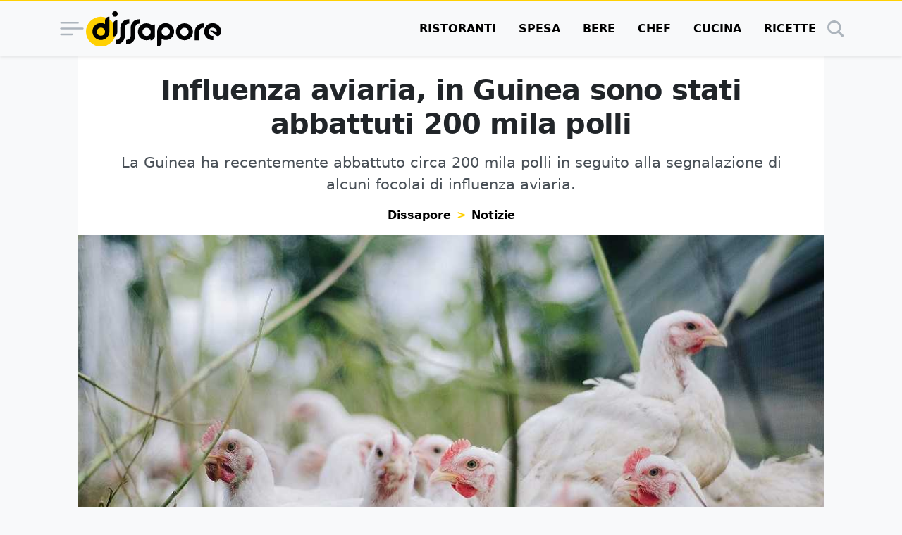

--- FILE ---
content_type: text/html; charset=UTF-8
request_url: https://www.dissapore.com/notizie/influenza-aviaria-in-guinea-sono-stati-abbattuti-200-mila-polli/
body_size: 44684
content:
<!DOCTYPE html>
<html lang="it">

	<head>
		<title>Influenza aviaria, in Guinea sono stati abbattuti 200 mila polli</title>

					<meta name='robots' content='noindex, follow' />
	<style>img:is([sizes="auto" i], [sizes^="auto," i]) { contain-intrinsic-size: 3000px 1500px }</style>
	<link rel="alternate" type="application/rss+xml" title="RSS 2.0 Feed" href="https://www.dissapore.com/feed/rss_home">

	<!-- This site is optimized with the Yoast SEO plugin v26.4 - https://yoast.com/wordpress/plugins/seo/ -->
	<meta name="description" content="La Guinea ha recentemente abbattuto circa 200 mila polli in seguito alla segnalazione di alcuni focolai di influenza aviaria." />
	<meta property="og:locale" content="it_IT" />
	<meta property="og:type" content="article" />
	<meta property="og:title" content="Influenza aviaria, in Guinea sono stati abbattuti 200 mila polli" />
	<meta property="og:description" content="La Guinea ha recentemente abbattuto circa 200 mila polli in seguito alla segnalazione di alcuni focolai di influenza aviaria." />
	<meta property="og:url" content="https://www.dissapore.com/notizie/influenza-aviaria-in-guinea-sono-stati-abbattuti-200-mila-polli/" />
	<meta property="og:site_name" content="Dissapore" />
	<meta property="article:published_time" content="2022-06-30T10:16:34+00:00" />
	<meta property="og:image" content="https://images.dissapore.com/wp-content/uploads/2020/12/polli.jpg?width=1280&height=720&quality=75" />
	<meta property="og:image:width" content="1280" />
	<meta property="og:image:height" content="720" />
	<meta property="og:image:type" content="image/jpeg" />
	<meta name="author" content="Luca Venturino" />
	<meta name="twitter:card" content="summary_large_image" />
	<meta name="twitter:label1" content="Scritto da" />
	<meta name="twitter:data1" content="Luca Venturino" />
	<meta name="twitter:label2" content="Tempo di lettura stimato" />
	<meta name="twitter:data2" content="2 minuti" />
	<script type="application/ld+json" class="yoast-schema-graph">{"@context":"https://schema.org","@graph":[{"@type":"NewsArticle","@id":"https://www.dissapore.com/notizie/influenza-aviaria-in-guinea-sono-stati-abbattuti-200-mila-polli/#article","isPartOf":{"@id":"https://www.dissapore.com/notizie/influenza-aviaria-in-guinea-sono-stati-abbattuti-200-mila-polli/"},"author":{"name":"Luca Venturino","@id":"https://www.dissapore.com/#/schema/person/8a0f0fd3d59823d61f98b2f6ec8e127e"},"headline":"Influenza aviaria, in Guinea sono stati abbattuti 200 mila polli","datePublished":"2022-06-30T10:16:34+00:00","mainEntityOfPage":{"@id":"https://www.dissapore.com/notizie/influenza-aviaria-in-guinea-sono-stati-abbattuti-200-mila-polli/"},"wordCount":232,"publisher":{"@id":"https://www.dissapore.com/#organization"},"image":{"@id":"https://www.dissapore.com/notizie/influenza-aviaria-in-guinea-sono-stati-abbattuti-200-mila-polli/#primaryimage"},"thumbnailUrl":"https://images.dissapore.com/wp-content/uploads/2020/12/polli.jpg?width=1280&height=720&quality=75","articleSection":["Notizie"],"inLanguage":"it-IT"},{"@type":"WebPage","@id":"https://www.dissapore.com/notizie/influenza-aviaria-in-guinea-sono-stati-abbattuti-200-mila-polli/","url":"https://www.dissapore.com/notizie/influenza-aviaria-in-guinea-sono-stati-abbattuti-200-mila-polli/","name":"Influenza aviaria, in Guinea sono stati abbattuti 200 mila polli","isPartOf":{"@id":"https://www.dissapore.com/#website"},"primaryImageOfPage":{"@id":"https://www.dissapore.com/notizie/influenza-aviaria-in-guinea-sono-stati-abbattuti-200-mila-polli/#primaryimage"},"image":{"@id":"https://www.dissapore.com/notizie/influenza-aviaria-in-guinea-sono-stati-abbattuti-200-mila-polli/#primaryimage"},"thumbnailUrl":"https://images.dissapore.com/wp-content/uploads/2020/12/polli.jpg?width=1280&height=720&quality=75","datePublished":"2022-06-30T10:16:34+00:00","description":"La Guinea ha recentemente abbattuto circa 200 mila polli in seguito alla segnalazione di alcuni focolai di influenza aviaria.","breadcrumb":{"@id":"https://www.dissapore.com/notizie/influenza-aviaria-in-guinea-sono-stati-abbattuti-200-mila-polli/#breadcrumb"},"inLanguage":"it-IT","potentialAction":[{"@type":"ReadAction","target":["https://www.dissapore.com/notizie/influenza-aviaria-in-guinea-sono-stati-abbattuti-200-mila-polli/"]}]},{"@type":"ImageObject","inLanguage":"it-IT","@id":"https://www.dissapore.com/notizie/influenza-aviaria-in-guinea-sono-stati-abbattuti-200-mila-polli/#primaryimage","url":"https://images.dissapore.com/wp-content/uploads/2020/12/polli.jpg?width=1280&height=720&quality=50","contentUrl":"https://images.dissapore.com/wp-content/uploads/2020/12/polli.jpg?width=1280&height=720&quality=50","width":1280,"height":720,"caption":"polli"},{"@type":"BreadcrumbList","@id":"https://www.dissapore.com/notizie/influenza-aviaria-in-guinea-sono-stati-abbattuti-200-mila-polli/#breadcrumb","itemListElement":[{"@type":"ListItem","position":1,"name":"Dissapore","item":"https://www.dissapore.com/"},{"@type":"ListItem","position":2,"name":"Notizie","item":"https://www.dissapore.com/categoria/notizie/"},{"@type":"ListItem","position":3,"name":"Influenza aviaria, in Guinea sono stati abbattuti 200 mila polli"}]},{"@type":"WebSite","@id":"https://www.dissapore.com/#website","url":"https://www.dissapore.com/","name":"Dissapore","description":"Niente di sacro tranne il cibo","publisher":{"@id":"https://www.dissapore.com/#organization"},"potentialAction":[{"@type":"SearchAction","target":{"@type":"EntryPoint","urlTemplate":"https://www.dissapore.com/?s={search_term_string}"},"query-input":{"@type":"PropertyValueSpecification","valueRequired":true,"valueName":"search_term_string"}}],"inLanguage":"it-IT"},{"@type":"Organization","@id":"https://www.dissapore.com/#organization","name":"Dissapore","url":"https://www.dissapore.com/","logo":{"@type":"ImageObject","inLanguage":"it-IT","@id":"https://www.dissapore.com/#/schema/logo/image/","url":"https://images.dissapore.com/wp-content/uploads/2021/07/logo-dissapore.png?width=192&height=192&quality=75","contentUrl":"https://images.dissapore.com/wp-content/uploads/2021/07/logo-dissapore.png?width=192&height=192&quality=75","width":192,"height":192,"caption":"Dissapore"},"image":{"@id":"https://www.dissapore.com/#/schema/logo/image/"}},{"@type":"Person","@id":"https://www.dissapore.com/#/schema/person/8a0f0fd3d59823d61f98b2f6ec8e127e","name":"Luca Venturino","image":{"@type":"ImageObject","inLanguage":"it-IT","@id":"https://www.dissapore.com/#/schema/person/image/","url":"https://secure.gravatar.com/avatar/ef5dd2e25181e8fcd54c666839137d25dd865cdece5eb69865b54bf8fd10277f?s=96&d=mm&r=g","contentUrl":"https://secure.gravatar.com/avatar/ef5dd2e25181e8fcd54c666839137d25dd865cdece5eb69865b54bf8fd10277f?s=96&d=mm&r=g","caption":"Luca Venturino"},"url":"https://www.dissapore.com/author/luca-venturino/"}]}</script>
	<!-- / Yoast SEO plugin. -->


<style id='wp-emoji-styles-inline-css' type='text/css'>

	img.wp-smiley, img.emoji {
		display: inline !important;
		border: none !important;
		box-shadow: none !important;
		height: 1em !important;
		width: 1em !important;
		margin: 0 0.07em !important;
		vertical-align: -0.1em !important;
		background: none !important;
		padding: 0 !important;
	}
</style>
<style id='global-styles-inline-css' type='text/css'>
:root{--wp--preset--aspect-ratio--square: 1;--wp--preset--aspect-ratio--4-3: 4/3;--wp--preset--aspect-ratio--3-4: 3/4;--wp--preset--aspect-ratio--3-2: 3/2;--wp--preset--aspect-ratio--2-3: 2/3;--wp--preset--aspect-ratio--16-9: 16/9;--wp--preset--aspect-ratio--9-16: 9/16;--wp--preset--color--black: #000000;--wp--preset--color--cyan-bluish-gray: #abb8c3;--wp--preset--color--white: #ffffff;--wp--preset--color--pale-pink: #f78da7;--wp--preset--color--vivid-red: #cf2e2e;--wp--preset--color--luminous-vivid-orange: #ff6900;--wp--preset--color--luminous-vivid-amber: #fcb900;--wp--preset--color--light-green-cyan: #7bdcb5;--wp--preset--color--vivid-green-cyan: #00d084;--wp--preset--color--pale-cyan-blue: #8ed1fc;--wp--preset--color--vivid-cyan-blue: #0693e3;--wp--preset--color--vivid-purple: #9b51e0;--wp--preset--gradient--vivid-cyan-blue-to-vivid-purple: linear-gradient(135deg,rgba(6,147,227,1) 0%,rgb(155,81,224) 100%);--wp--preset--gradient--light-green-cyan-to-vivid-green-cyan: linear-gradient(135deg,rgb(122,220,180) 0%,rgb(0,208,130) 100%);--wp--preset--gradient--luminous-vivid-amber-to-luminous-vivid-orange: linear-gradient(135deg,rgba(252,185,0,1) 0%,rgba(255,105,0,1) 100%);--wp--preset--gradient--luminous-vivid-orange-to-vivid-red: linear-gradient(135deg,rgba(255,105,0,1) 0%,rgb(207,46,46) 100%);--wp--preset--gradient--very-light-gray-to-cyan-bluish-gray: linear-gradient(135deg,rgb(238,238,238) 0%,rgb(169,184,195) 100%);--wp--preset--gradient--cool-to-warm-spectrum: linear-gradient(135deg,rgb(74,234,220) 0%,rgb(151,120,209) 20%,rgb(207,42,186) 40%,rgb(238,44,130) 60%,rgb(251,105,98) 80%,rgb(254,248,76) 100%);--wp--preset--gradient--blush-light-purple: linear-gradient(135deg,rgb(255,206,236) 0%,rgb(152,150,240) 100%);--wp--preset--gradient--blush-bordeaux: linear-gradient(135deg,rgb(254,205,165) 0%,rgb(254,45,45) 50%,rgb(107,0,62) 100%);--wp--preset--gradient--luminous-dusk: linear-gradient(135deg,rgb(255,203,112) 0%,rgb(199,81,192) 50%,rgb(65,88,208) 100%);--wp--preset--gradient--pale-ocean: linear-gradient(135deg,rgb(255,245,203) 0%,rgb(182,227,212) 50%,rgb(51,167,181) 100%);--wp--preset--gradient--electric-grass: linear-gradient(135deg,rgb(202,248,128) 0%,rgb(113,206,126) 100%);--wp--preset--gradient--midnight: linear-gradient(135deg,rgb(2,3,129) 0%,rgb(40,116,252) 100%);--wp--preset--font-size--small: 13px;--wp--preset--font-size--medium: 20px;--wp--preset--font-size--large: 36px;--wp--preset--font-size--x-large: 42px;--wp--preset--spacing--20: 0.44rem;--wp--preset--spacing--30: 0.67rem;--wp--preset--spacing--40: 1rem;--wp--preset--spacing--50: 1.5rem;--wp--preset--spacing--60: 2.25rem;--wp--preset--spacing--70: 3.38rem;--wp--preset--spacing--80: 5.06rem;--wp--preset--shadow--natural: 6px 6px 9px rgba(0, 0, 0, 0.2);--wp--preset--shadow--deep: 12px 12px 50px rgba(0, 0, 0, 0.4);--wp--preset--shadow--sharp: 6px 6px 0px rgba(0, 0, 0, 0.2);--wp--preset--shadow--outlined: 6px 6px 0px -3px rgba(255, 255, 255, 1), 6px 6px rgba(0, 0, 0, 1);--wp--preset--shadow--crisp: 6px 6px 0px rgba(0, 0, 0, 1);}:where(.is-layout-flex){gap: 0.5em;}:where(.is-layout-grid){gap: 0.5em;}body .is-layout-flex{display: flex;}.is-layout-flex{flex-wrap: wrap;align-items: center;}.is-layout-flex > :is(*, div){margin: 0;}body .is-layout-grid{display: grid;}.is-layout-grid > :is(*, div){margin: 0;}:where(.wp-block-columns.is-layout-flex){gap: 2em;}:where(.wp-block-columns.is-layout-grid){gap: 2em;}:where(.wp-block-post-template.is-layout-flex){gap: 1.25em;}:where(.wp-block-post-template.is-layout-grid){gap: 1.25em;}.has-black-color{color: var(--wp--preset--color--black) !important;}.has-cyan-bluish-gray-color{color: var(--wp--preset--color--cyan-bluish-gray) !important;}.has-white-color{color: var(--wp--preset--color--white) !important;}.has-pale-pink-color{color: var(--wp--preset--color--pale-pink) !important;}.has-vivid-red-color{color: var(--wp--preset--color--vivid-red) !important;}.has-luminous-vivid-orange-color{color: var(--wp--preset--color--luminous-vivid-orange) !important;}.has-luminous-vivid-amber-color{color: var(--wp--preset--color--luminous-vivid-amber) !important;}.has-light-green-cyan-color{color: var(--wp--preset--color--light-green-cyan) !important;}.has-vivid-green-cyan-color{color: var(--wp--preset--color--vivid-green-cyan) !important;}.has-pale-cyan-blue-color{color: var(--wp--preset--color--pale-cyan-blue) !important;}.has-vivid-cyan-blue-color{color: var(--wp--preset--color--vivid-cyan-blue) !important;}.has-vivid-purple-color{color: var(--wp--preset--color--vivid-purple) !important;}.has-black-background-color{background-color: var(--wp--preset--color--black) !important;}.has-cyan-bluish-gray-background-color{background-color: var(--wp--preset--color--cyan-bluish-gray) !important;}.has-white-background-color{background-color: var(--wp--preset--color--white) !important;}.has-pale-pink-background-color{background-color: var(--wp--preset--color--pale-pink) !important;}.has-vivid-red-background-color{background-color: var(--wp--preset--color--vivid-red) !important;}.has-luminous-vivid-orange-background-color{background-color: var(--wp--preset--color--luminous-vivid-orange) !important;}.has-luminous-vivid-amber-background-color{background-color: var(--wp--preset--color--luminous-vivid-amber) !important;}.has-light-green-cyan-background-color{background-color: var(--wp--preset--color--light-green-cyan) !important;}.has-vivid-green-cyan-background-color{background-color: var(--wp--preset--color--vivid-green-cyan) !important;}.has-pale-cyan-blue-background-color{background-color: var(--wp--preset--color--pale-cyan-blue) !important;}.has-vivid-cyan-blue-background-color{background-color: var(--wp--preset--color--vivid-cyan-blue) !important;}.has-vivid-purple-background-color{background-color: var(--wp--preset--color--vivid-purple) !important;}.has-black-border-color{border-color: var(--wp--preset--color--black) !important;}.has-cyan-bluish-gray-border-color{border-color: var(--wp--preset--color--cyan-bluish-gray) !important;}.has-white-border-color{border-color: var(--wp--preset--color--white) !important;}.has-pale-pink-border-color{border-color: var(--wp--preset--color--pale-pink) !important;}.has-vivid-red-border-color{border-color: var(--wp--preset--color--vivid-red) !important;}.has-luminous-vivid-orange-border-color{border-color: var(--wp--preset--color--luminous-vivid-orange) !important;}.has-luminous-vivid-amber-border-color{border-color: var(--wp--preset--color--luminous-vivid-amber) !important;}.has-light-green-cyan-border-color{border-color: var(--wp--preset--color--light-green-cyan) !important;}.has-vivid-green-cyan-border-color{border-color: var(--wp--preset--color--vivid-green-cyan) !important;}.has-pale-cyan-blue-border-color{border-color: var(--wp--preset--color--pale-cyan-blue) !important;}.has-vivid-cyan-blue-border-color{border-color: var(--wp--preset--color--vivid-cyan-blue) !important;}.has-vivid-purple-border-color{border-color: var(--wp--preset--color--vivid-purple) !important;}.has-vivid-cyan-blue-to-vivid-purple-gradient-background{background: var(--wp--preset--gradient--vivid-cyan-blue-to-vivid-purple) !important;}.has-light-green-cyan-to-vivid-green-cyan-gradient-background{background: var(--wp--preset--gradient--light-green-cyan-to-vivid-green-cyan) !important;}.has-luminous-vivid-amber-to-luminous-vivid-orange-gradient-background{background: var(--wp--preset--gradient--luminous-vivid-amber-to-luminous-vivid-orange) !important;}.has-luminous-vivid-orange-to-vivid-red-gradient-background{background: var(--wp--preset--gradient--luminous-vivid-orange-to-vivid-red) !important;}.has-very-light-gray-to-cyan-bluish-gray-gradient-background{background: var(--wp--preset--gradient--very-light-gray-to-cyan-bluish-gray) !important;}.has-cool-to-warm-spectrum-gradient-background{background: var(--wp--preset--gradient--cool-to-warm-spectrum) !important;}.has-blush-light-purple-gradient-background{background: var(--wp--preset--gradient--blush-light-purple) !important;}.has-blush-bordeaux-gradient-background{background: var(--wp--preset--gradient--blush-bordeaux) !important;}.has-luminous-dusk-gradient-background{background: var(--wp--preset--gradient--luminous-dusk) !important;}.has-pale-ocean-gradient-background{background: var(--wp--preset--gradient--pale-ocean) !important;}.has-electric-grass-gradient-background{background: var(--wp--preset--gradient--electric-grass) !important;}.has-midnight-gradient-background{background: var(--wp--preset--gradient--midnight) !important;}.has-small-font-size{font-size: var(--wp--preset--font-size--small) !important;}.has-medium-font-size{font-size: var(--wp--preset--font-size--medium) !important;}.has-large-font-size{font-size: var(--wp--preset--font-size--large) !important;}.has-x-large-font-size{font-size: var(--wp--preset--font-size--x-large) !important;}
:where(.wp-block-post-template.is-layout-flex){gap: 1.25em;}:where(.wp-block-post-template.is-layout-grid){gap: 1.25em;}
:where(.wp-block-columns.is-layout-flex){gap: 2em;}:where(.wp-block-columns.is-layout-grid){gap: 2em;}
:root :where(.wp-block-pullquote){font-size: 1.5em;line-height: 1.6;}
</style>
<style id='main_css-inline-css' type='text/css'>
:root{--bs-blue: #011936;--bs-indigo: #6610f2;--bs-purple: #6f42c1;--bs-pink: #d63384;--bs-red: #dc3545;--bs-orange: #fd7e14;--bs-yellow: #ffd002;--bs-green: #198754;--bs-teal: #20c997;--bs-cyan: #0dcaf0;--bs-black: #000;--bs-white: #fff;--bs-gray: #6c757d;--bs-gray-dark: #343a40;--bs-gray-100: #f8f9fa;--bs-gray-200: #e9ecef;--bs-gray-300: #dee2e6;--bs-gray-400: #ced4da;--bs-gray-500: #adb5bd;--bs-gray-600: #6c757d;--bs-gray-700: #495057;--bs-gray-800: #343a40;--bs-gray-900: #212529;--bs-primary: #000;--bs-secondary: #ffd002;--bs-success: #198754;--bs-info: #0dcaf0;--bs-warning: #ffd002;--bs-danger: #dc3545;--bs-light: #f8f9fa;--bs-dark: #212529;--bs-primary-rgb: 0, 0, 0;--bs-secondary-rgb: 255, 208, 2;--bs-success-rgb: 25, 135, 84;--bs-info-rgb: 13, 202, 240;--bs-warning-rgb: 255, 208, 2;--bs-danger-rgb: 220, 53, 69;--bs-light-rgb: 248, 249, 250;--bs-dark-rgb: 33, 37, 41;--bs-primary-text-emphasis: black;--bs-secondary-text-emphasis: #665301;--bs-success-text-emphasis: #0a3622;--bs-info-text-emphasis: #055160;--bs-warning-text-emphasis: #665301;--bs-danger-text-emphasis: #58151c;--bs-light-text-emphasis: #495057;--bs-dark-text-emphasis: #495057;--bs-primary-bg-subtle: #cccccc;--bs-secondary-bg-subtle: #fff6cc;--bs-success-bg-subtle: #d1e7dd;--bs-info-bg-subtle: #cff4fc;--bs-warning-bg-subtle: #fff6cc;--bs-danger-bg-subtle: #f8d7da;--bs-light-bg-subtle: #fcfcfd;--bs-dark-bg-subtle: #ced4da;--bs-primary-border-subtle: #999999;--bs-secondary-border-subtle: #ffec9a;--bs-success-border-subtle: #a3cfbb;--bs-info-border-subtle: #9eeaf9;--bs-warning-border-subtle: #ffec9a;--bs-danger-border-subtle: #f1aeb5;--bs-light-border-subtle: #e9ecef;--bs-dark-border-subtle: #adb5bd;--bs-white-rgb: 255, 255, 255;--bs-black-rgb: 0, 0, 0;--bs-font-sans-serif: "Poppins", system-ui, -apple-system, "Segoe UI", Roboto, "Helvetica Neue", "Noto Sans", "Liberation Sans", Arial, sans-serif, "Apple Color Emoji", "Segoe UI Emoji", "Segoe UI Symbol", "Noto Color Emoji";--bs-font-monospace: SFMono-Regular, Menlo, Monaco, Consolas, "Liberation Mono", "Courier New", monospace;--bs-gradient: linear-gradient(180deg, rgba(255, 255, 255, 0.15), rgba(255, 255, 255, 0));--bs-body-font-family: var(--bs-font-sans-serif);--bs-body-font-size:1rem;--bs-body-font-weight: 400;--bs-body-line-height: 1.5;--bs-body-color: #212529;--bs-body-color-rgb: 33, 37, 41;--bs-body-bg: #f8f9fa;--bs-body-bg-rgb: 248, 249, 250;--bs-emphasis-color: #000;--bs-emphasis-color-rgb: 0, 0, 0;--bs-secondary-color: rgba(33, 37, 41, 0.75);--bs-secondary-color-rgb: 33, 37, 41;--bs-secondary-bg: #e9ecef;--bs-secondary-bg-rgb: 233, 236, 239;--bs-tertiary-color: rgba(33, 37, 41, 0.5);--bs-tertiary-color-rgb: 33, 37, 41;--bs-tertiary-bg: #f8f9fa;--bs-tertiary-bg-rgb: 248, 249, 250;--bs-heading-color: inherit;--bs-link-color: #000;--bs-link-color-rgb: 0, 0, 0;--bs-link-decoration: underline;--bs-link-hover-color: black;--bs-link-hover-color-rgb: 0, 0, 0;--bs-code-color: #d63384;--bs-highlight-color: #212529;--bs-highlight-bg: #fff6cc;--bs-border-width: 1px;--bs-border-style: solid;--bs-border-color: #dee2e6;--bs-border-color-translucent: rgba(0, 0, 0, 0.175);--bs-border-radius: 0.375rem;--bs-border-radius-sm: 0.25rem;--bs-border-radius-lg: 0.5rem;--bs-border-radius-xl: 1rem;--bs-border-radius-xxl: 2rem;--bs-border-radius-2xl: var(--bs-border-radius-xxl);--bs-border-radius-pill: 50rem;--bs-box-shadow: 0 0.5rem 1rem rgba(0, 0, 0, 0.15);--bs-box-shadow-sm: 0 0.125rem 0.25rem rgba(0, 0, 0, 0.075);--bs-box-shadow-lg: 0 1rem 3rem rgba(0, 0, 0, 0.175);--bs-box-shadow-inset: inset 0 1px 2px rgba(0, 0, 0, 0.075);--bs-focus-ring-width: 0.25rem;--bs-focus-ring-opacity: 0.25;--bs-focus-ring-color: rgba(0, 0, 0, 0.25);--bs-form-valid-color: #198754;--bs-form-valid-border-color: #198754;--bs-form-invalid-color: #dc3545;--bs-form-invalid-border-color: #dc3545}*,*::before,*::after{box-sizing:border-box}@media(prefers-reduced-motion: no-preference){:root{scroll-behavior:smooth}}body{margin:0;font-family:var(--bs-body-font-family);font-size:var(--bs-body-font-size);font-weight:var(--bs-body-font-weight);line-height:var(--bs-body-line-height);color:var(--bs-body-color);text-align:var(--bs-body-text-align);background-color:var(--bs-body-bg);-webkit-text-size-adjust:100%;-webkit-tap-highlight-color:rgba(0,0,0,0)}hr{margin:1rem 0;color:inherit;border:0;border-top:var(--bs-border-width) solid;opacity:.25}h6,.h6,h5,.h5,.container .article__body--recipe .recipe-instructions__abstract>h3,.container .article__body--recipe .recipe-instructions__abstract>.h3,h4,.h4,.container .article .wrap-instructions>h3,.container .article .wrap-instructions>.h3,h3,.h3,h2,.h2,h1,.h1{margin-top:0;margin-bottom:.5rem;font-weight:500;line-height:1.2;color:var(--bs-heading-color)}h1,.h1{font-size:calc(1.375rem + 1.5vw)}@media(min-width: 1200px){h1,.h1{font-size:2.5rem}}h2,.h2{font-size:calc(1.325rem + 0.9vw)}@media(min-width: 1200px){h2,.h2{font-size:2rem}}h3,.h3{font-size:calc(1.3rem + 0.6vw)}@media(min-width: 1200px){h3,.h3{font-size:1.75rem}}h4,.h4,.container .article .wrap-instructions>h3,.container .article .wrap-instructions>.h3{font-size:calc(1.275rem + 0.3vw)}@media(min-width: 1200px){h4,.h4,.container .article .wrap-instructions>h3,.container .article .wrap-instructions>.h3{font-size:1.5rem}}h5,.h5,.container .article__body--recipe .recipe-instructions__abstract>h3,.container .article__body--recipe .recipe-instructions__abstract>.h3{font-size:1.25rem}h6,.h6{font-size:1rem}p{margin-top:0;margin-bottom:1rem}address{margin-bottom:1rem;font-style:normal;line-height:inherit}ol,ul{padding-left:2rem}ol,ul{margin-top:0;margin-bottom:1rem}ol ol,ul ul,ol ul,ul ol{margin-bottom:0}b,strong{font-weight:bolder}small,.small{font-size:0.875em}a{color:rgba(var(--bs-link-color-rgb), var(--bs-link-opacity, 1));text-decoration:underline}a:hover{--bs-link-color-rgb: var(--bs-link-hover-color-rgb)}a:not([href]):not([class]),a:not([href]):not([class]):hover{color:inherit;text-decoration:none}code{font-family:var(--bs-font-monospace);font-size:1em}code{font-size:0.875em;color:var(--bs-code-color);word-wrap:break-word}a>code{color:inherit}img,svg{vertical-align:middle}table{caption-side:bottom;border-collapse:collapse}caption{padding-top:.5rem;padding-bottom:.5rem;color:var(--bs-secondary-color);text-align:left}tbody,tr,td{border-color:inherit;border-style:solid;border-width:0}label{display:inline-block}button{border-radius:0}button:focus:not(:focus-visible){outline:0}input,button,select{margin:0;font-family:inherit;font-size:inherit;line-height:inherit}button,select{text-transform:none}[role=button]{cursor:pointer}select{word-wrap:normal}select:disabled{opacity:1}[list]:not([type=date]):not([type=datetime-local]):not([type=month]):not([type=week]):not([type=time])::-webkit-calendar-picker-indicator{display:none !important}button,[type=button],[type=reset],[type=submit]{-webkit-appearance:button}button:not(:disabled),[type=button]:not(:disabled),[type=reset]:not(:disabled),[type=submit]:not(:disabled){cursor:pointer}::-moz-focus-inner{padding:0;border-style:none}::-webkit-datetime-edit-fields-wrapper,::-webkit-datetime-edit-text,::-webkit-datetime-edit-minute,::-webkit-datetime-edit-hour-field,::-webkit-datetime-edit-day-field,::-webkit-datetime-edit-month-field,::-webkit-datetime-edit-year-field{padding:0}::-webkit-inner-spin-button{height:auto}[type=search]{-webkit-appearance:textfield;outline-offset:-2px}::-webkit-search-decoration{-webkit-appearance:none}::-webkit-color-swatch-wrapper{padding:0}::file-selector-button{font:inherit;-webkit-appearance:button}output{display:inline-block}iframe{border:0}progress{vertical-align:baseline}[hidden]{display:none !important}.display-1{font-size:calc(1.625rem + 4.5vw);font-weight:300;line-height:1.2}@media(min-width: 1200px){.display-1{font-size:5rem}}.list-unstyled{padding-left:0;list-style:none}.list-inline{padding-left:0;list-style:none}.list-inline-item{display:inline-block}.list-inline-item:not(:last-child){margin-right:.5rem}.container,.container-xl{--bs-gutter-x: 1.5rem;--bs-gutter-y: 0;width:100%;padding-right:calc(var(--bs-gutter-x)*.5);padding-left:calc(var(--bs-gutter-x)*.5);margin-right:auto;margin-left:auto}@media(min-width: 576px){.container{max-width:540px}}@media(min-width: 768px){.container{max-width:720px}}@media(min-width: 992px){.container{max-width:960px}}@media(min-width: 1200px){.container-xl,.container{max-width:1140px}}@media(min-width: 1400px){.container-xl,.container{max-width:1320px}}:root{--bs-breakpoint-xs: 0;--bs-breakpoint-sm: 576px;--bs-breakpoint-md: 768px;--bs-breakpoint-lg: 992px;--bs-breakpoint-xl: 1200px;--bs-breakpoint-xxl: 1400px}.row{--bs-gutter-x: 1.5rem;--bs-gutter-y: 0;display:flex;flex-wrap:wrap;margin-top:calc(-1*var(--bs-gutter-y));margin-right:calc(-0.5*var(--bs-gutter-x));margin-left:calc(-0.5*var(--bs-gutter-x))}.row>*{flex-shrink:0;width:100%;max-width:100%;padding-right:calc(var(--bs-gutter-x)*.5);padding-left:calc(var(--bs-gutter-x)*.5);margin-top:var(--bs-gutter-y)}.col{flex:1 0 0%}.col-4{flex:0 0 auto;width:33.33333333%}.col-8{flex:0 0 auto;width:66.66666667%}.col-12{flex:0 0 auto;width:100%}@media(min-width: 576px){.col-sm-auto{flex:0 0 auto;width:auto}.col-sm-4{flex:0 0 auto;width:33.33333333%}.col-sm-8{flex:0 0 auto;width:66.66666667%}}@media(min-width: 768px){.col-md-3{flex:0 0 auto;width:25%}.col-md-5{flex:0 0 auto;width:41.66666667%}.col-md-7{flex:0 0 auto;width:58.33333333%}.col-md-9{flex:0 0 auto;width:75%}.col-md-12{flex:0 0 auto;width:100%}}@media(min-width: 992px){.col-lg-5{flex:0 0 auto;width:41.66666667%}.col-lg-7{flex:0 0 auto;width:58.33333333%}}@media(min-width: 1200px){.col-xl-2{flex:0 0 auto;width:16.66666667%}.col-xl-5{flex:0 0 auto;width:41.66666667%}.col-xl-7{flex:0 0 auto;width:58.33333333%}.col-xl-10{flex:0 0 auto;width:83.33333333%}}.table{--bs-table-color-type: initial;--bs-table-bg-type: initial;--bs-table-color-state: initial;--bs-table-bg-state: initial;--bs-table-color: var(--bs-emphasis-color);--bs-table-bg: var(--bs-body-bg);--bs-table-border-color: var(--bs-border-color);--bs-table-accent-bg: transparent;--bs-table-striped-color: var(--bs-emphasis-color);--bs-table-striped-bg: rgba(var(--bs-emphasis-color-rgb), 0.05);--bs-table-active-color: var(--bs-emphasis-color);--bs-table-active-bg: rgba(var(--bs-emphasis-color-rgb), 0.1);--bs-table-hover-color: var(--bs-emphasis-color);--bs-table-hover-bg: rgba(var(--bs-emphasis-color-rgb), 0.075);width:100%;margin-bottom:1rem;vertical-align:top;border-color:var(--bs-table-border-color)}.table>:not(caption)>*>*{padding:.5rem .5rem;color:var(--bs-table-color-state, var(--bs-table-color-type, var(--bs-table-color)));background-color:var(--bs-table-bg);border-bottom-width:var(--bs-border-width);box-shadow:inset 0 0 0 9999px var(--bs-table-bg-state, var(--bs-table-bg-type, var(--bs-table-accent-bg)))}.table>tbody{vertical-align:inherit}.table-striped>tbody>tr:nth-of-type(odd)>*{--bs-table-color-type: var(--bs-table-striped-color);--bs-table-bg-type: var(--bs-table-striped-bg)}.table-dark{--bs-table-color: #fff;--bs-table-bg: #212529;--bs-table-border-color: #4d5154;--bs-table-striped-bg: #2c3034;--bs-table-striped-color: #fff;--bs-table-active-bg: #373b3e;--bs-table-active-color: #fff;--bs-table-hover-bg: #323539;--bs-table-hover-color: #fff;color:var(--bs-table-color);border-color:var(--bs-table-border-color)}.form-control{display:block;width:100%;padding:.375rem .75rem;font-family:"Poppins",system-ui,-apple-system,"Segoe UI",Roboto,"Helvetica Neue","Noto Sans","Liberation Sans",Arial,sans-serif,"Apple Color Emoji","Segoe UI Emoji","Segoe UI Symbol","Noto Color Emoji";font-size:1rem;font-weight:400;line-height:1.5;color:var(--bs-body-color);appearance:none;background-color:var(--bs-body-bg);background-clip:padding-box;border:var(--bs-border-width) solid var(--bs-border-color);border-radius:var(--bs-border-radius);transition:border-color .15s ease-in-out,box-shadow .15s ease-in-out}@media(prefers-reduced-motion: reduce){.form-control{transition:none}}.form-control[type=file]{overflow:hidden}.form-control[type=file]:not(:disabled):not([readonly]){cursor:pointer}.form-control:focus{color:var(--bs-body-color);background-color:var(--bs-body-bg);border-color:gray;outline:0;box-shadow:0 0 0 .25rem rgba(0,0,0,.25)}.form-control::-webkit-date-and-time-value{min-width:85px;height:1.5em;margin:0}.form-control::-webkit-datetime-edit{display:block;padding:0}.form-control::placeholder{color:var(--bs-secondary-color);opacity:1}.form-control:disabled{background-color:var(--bs-secondary-bg);opacity:1}.form-control::file-selector-button{padding:.375rem .75rem;margin:-0.375rem -0.75rem;margin-inline-end:.75rem;color:var(--bs-body-color);background-color:var(--bs-tertiary-bg);pointer-events:none;border-color:inherit;border-style:solid;border-width:0;border-inline-end-width:var(--bs-border-width);border-radius:0;transition:color .15s ease-in-out,background-color .15s ease-in-out,border-color .15s ease-in-out,box-shadow .15s ease-in-out}@media(prefers-reduced-motion: reduce){.form-control::file-selector-button{transition:none}}.form-control:hover:not(:disabled):not([readonly])::file-selector-button{background-color:var(--bs-secondary-bg)}.input-group{position:relative;display:flex;flex-wrap:wrap;align-items:stretch;width:100%}.input-group>.form-control{position:relative;flex:1 1 auto;width:1%;min-width:0}.input-group>.form-control:focus{z-index:5}.input-group .btn{position:relative;z-index:2}.input-group .btn:focus{z-index:5}.input-group:not(.has-validation)>:not(:last-child):not(.dropdown-toggle):not(.dropdown-menu):not(.form-floating),.input-group:not(.has-validation)>.dropdown-toggle:nth-last-child(n+3){border-top-right-radius:0;border-bottom-right-radius:0}.input-group>:not(:first-child):not(.dropdown-menu):not(.valid-tooltip):not(.valid-feedback):not(.invalid-tooltip):not(.invalid-feedback){margin-left:calc(var(--bs-border-width)*-1);border-top-left-radius:0;border-bottom-left-radius:0}.btn{--bs-btn-padding-x: 0.75rem;--bs-btn-padding-y: 0.375rem;--bs-btn-font-family: Poppins, system-ui, -apple-system, Segoe UI, Roboto, Helvetica Neue, Noto Sans, Liberation Sans, Arial, sans-serif, Apple Color Emoji, Segoe UI Emoji, Segoe UI Symbol, Noto Color Emoji;--bs-btn-font-size:1rem;--bs-btn-font-weight: 400;--bs-btn-line-height: 1.5;--bs-btn-color: var(--bs-body-color);--bs-btn-bg: transparent;--bs-btn-border-width: var(--bs-border-width);--bs-btn-border-color: transparent;--bs-btn-border-radius: var(--bs-border-radius);--bs-btn-hover-border-color: transparent;--bs-btn-box-shadow: inset 0 1px 0 rgba(255, 255, 255, 0.15), 0 1px 1px rgba(0, 0, 0, 0.075);--bs-btn-disabled-opacity: 0.65;--bs-btn-focus-box-shadow: 0 0 0 0.25rem rgba(var(--bs-btn-focus-shadow-rgb), .5);display:inline-block;padding:var(--bs-btn-padding-y) var(--bs-btn-padding-x);font-family:var(--bs-btn-font-family);font-size:var(--bs-btn-font-size);font-weight:var(--bs-btn-font-weight);line-height:var(--bs-btn-line-height);color:var(--bs-btn-color);text-align:center;text-decoration:none;vertical-align:middle;cursor:pointer;user-select:none;border:var(--bs-btn-border-width) solid var(--bs-btn-border-color);border-radius:var(--bs-btn-border-radius);background-color:var(--bs-btn-bg);transition:color .15s ease-in-out,background-color .15s ease-in-out,border-color .15s ease-in-out,box-shadow .15s ease-in-out}@media(prefers-reduced-motion: reduce){.btn{transition:none}}.btn:hover{color:var(--bs-btn-hover-color);background-color:var(--bs-btn-hover-bg);border-color:var(--bs-btn-hover-border-color)}.btn:focus-visible{color:var(--bs-btn-hover-color);background-color:var(--bs-btn-hover-bg);border-color:var(--bs-btn-hover-border-color);outline:0;box-shadow:var(--bs-btn-focus-box-shadow)}:not(.btn-check)+.btn:active,.btn:first-child:active,.btn.active,.btn.show{color:var(--bs-btn-active-color);background-color:var(--bs-btn-active-bg);border-color:var(--bs-btn-active-border-color)}:not(.btn-check)+.btn:active:focus-visible,.btn:first-child:active:focus-visible,.btn.active:focus-visible,.btn.show:focus-visible{box-shadow:var(--bs-btn-focus-box-shadow)}.btn:disabled,.btn.disabled{color:var(--bs-btn-disabled-color);pointer-events:none;background-color:var(--bs-btn-disabled-bg);border-color:var(--bs-btn-disabled-border-color);opacity:var(--bs-btn-disabled-opacity)}.btn-primary{--bs-btn-color: #fff;--bs-btn-bg: #000;--bs-btn-border-color: #000;--bs-btn-hover-color: #fff;--bs-btn-hover-bg: black;--bs-btn-hover-border-color: black;--bs-btn-focus-shadow-rgb: 38, 38, 38;--bs-btn-active-color: #fff;--bs-btn-active-bg: black;--bs-btn-active-border-color: black;--bs-btn-active-shadow: inset 0 3px 5px rgba(0, 0, 0, 0.125);--bs-btn-disabled-color: #fff;--bs-btn-disabled-bg: #000;--bs-btn-disabled-border-color: #000}.btn-secondary{--bs-btn-color: #000;--bs-btn-bg: #ffd002;--bs-btn-border-color: #ffd002;--bs-btn-hover-color: #000;--bs-btn-hover-bg: #ffd728;--bs-btn-hover-border-color: #ffd51b;--bs-btn-focus-shadow-rgb: 217, 177, 2;--bs-btn-active-color: #000;--bs-btn-active-bg: #ffd935;--bs-btn-active-border-color: #ffd51b;--bs-btn-active-shadow: inset 0 3px 5px rgba(0, 0, 0, 0.125);--bs-btn-disabled-color: #000;--bs-btn-disabled-bg: #ffd002;--bs-btn-disabled-border-color: #ffd002}.btn-outline-secondary{--bs-btn-color: #ffd002;--bs-btn-border-color: #ffd002;--bs-btn-hover-color: #000;--bs-btn-hover-bg: #ffd002;--bs-btn-hover-border-color: #ffd002;--bs-btn-focus-shadow-rgb: 255, 208, 2;--bs-btn-active-color: #000;--bs-btn-active-bg: #ffd002;--bs-btn-active-border-color: #ffd002;--bs-btn-active-shadow: inset 0 3px 5px rgba(0, 0, 0, 0.125);--bs-btn-disabled-color: #ffd002;--bs-btn-disabled-bg: transparent;--bs-btn-disabled-border-color: #ffd002;--bs-gradient: none}.btn-link{--bs-btn-font-weight: 400;--bs-btn-color: var(--bs-link-color);--bs-btn-bg: transparent;--bs-btn-border-color: transparent;--bs-btn-hover-color: var(--bs-link-hover-color);--bs-btn-hover-border-color: transparent;--bs-btn-active-color: var(--bs-link-hover-color);--bs-btn-active-border-color: transparent;--bs-btn-disabled-color: #6c757d;--bs-btn-disabled-border-color: transparent;--bs-btn-box-shadow: 0 0 0 #000;--bs-btn-focus-shadow-rgb: 38, 38, 38;text-decoration:underline}.btn-link:focus-visible{color:var(--bs-btn-color)}.btn-link:hover{color:var(--bs-btn-hover-color)}.btn-sm{--bs-btn-padding-y: 0.25rem;--bs-btn-padding-x: 0.5rem;--bs-btn-font-size:0.875rem;--bs-btn-border-radius: var(--bs-border-radius-sm)}.fade{transition:opacity .15s linear}@media(prefers-reduced-motion: reduce){.fade{transition:none}}.fade:not(.show){opacity:0}.collapse:not(.show){display:none}.dropdown{position:relative}.dropdown-toggle{white-space:nowrap}.dropdown-toggle::after{display:inline-block;margin-left:.255em;vertical-align:.255em;content:"";border-top:.3em solid;border-right:.3em solid rgba(0,0,0,0);border-bottom:0;border-left:.3em solid rgba(0,0,0,0)}.dropdown-toggle:empty::after{margin-left:0}.dropdown-menu{--bs-dropdown-zindex: 1000;--bs-dropdown-min-width: 9rem;--bs-dropdown-padding-x: 0;--bs-dropdown-padding-y: 0.5rem;--bs-dropdown-spacer: 0.125rem;--bs-dropdown-font-size:1rem;--bs-dropdown-color: var(--bs-body-color);--bs-dropdown-bg: var(--bs-body-bg);--bs-dropdown-border-color: var(--bs-border-color-translucent);--bs-dropdown-border-radius: var(--bs-border-radius);--bs-dropdown-border-width: var(--bs-border-width);--bs-dropdown-inner-border-radius: calc(var(--bs-border-radius) - var(--bs-border-width));--bs-dropdown-divider-bg: var(--bs-border-color-translucent);--bs-dropdown-divider-margin-y: 0.5rem;--bs-dropdown-box-shadow: var(--bs-box-shadow);--bs-dropdown-link-color: var(--bs-body-color);--bs-dropdown-link-hover-color: var(--bs-body-color);--bs-dropdown-link-hover-bg: var(--bs-tertiary-bg);--bs-dropdown-link-active-color: #fff;--bs-dropdown-link-active-bg: #000;--bs-dropdown-link-disabled-color: var(--bs-tertiary-color);--bs-dropdown-item-padding-x: 1rem;--bs-dropdown-item-padding-y: 0.25rem;--bs-dropdown-header-color: #6c757d;--bs-dropdown-header-padding-x: 1rem;--bs-dropdown-header-padding-y: 0.5rem;position:absolute;z-index:var(--bs-dropdown-zindex);display:none;min-width:var(--bs-dropdown-min-width);padding:var(--bs-dropdown-padding-y) var(--bs-dropdown-padding-x);margin:0;font-size:var(--bs-dropdown-font-size);color:var(--bs-dropdown-color);text-align:left;list-style:none;background-color:var(--bs-dropdown-bg);background-clip:padding-box;border:var(--bs-dropdown-border-width) solid var(--bs-dropdown-border-color);border-radius:var(--bs-dropdown-border-radius)}.dropdown-menu.show{display:block}.nav{--bs-nav-link-padding-x: 1rem;--bs-nav-link-padding-y: 0.5rem;--bs-nav-link-font-weight: 700;--bs-nav-link-color: var(--bs-link-color);--bs-nav-link-hover-color: var(--bs-link-hover-color);--bs-nav-link-disabled-color: var(--bs-secondary-color);display:flex;flex-wrap:wrap;padding-left:0;margin-bottom:0;list-style:none}.nav-link{display:block;padding:var(--bs-nav-link-padding-y) var(--bs-nav-link-padding-x);font-size:var(--bs-nav-link-font-size);font-weight:var(--bs-nav-link-font-weight);color:var(--bs-nav-link-color);text-decoration:none;background:none;border:0;transition:color .15s ease-in-out,background-color .15s ease-in-out,border-color .15s ease-in-out}@media(prefers-reduced-motion: reduce){.nav-link{transition:none}}.nav-link:hover,.nav-link:focus{color:var(--bs-nav-link-hover-color)}.nav-link:focus-visible{outline:0;box-shadow:0 0 0 .25rem rgba(0,0,0,.25)}.nav-link.disabled,.nav-link:disabled{color:var(--bs-nav-link-disabled-color);pointer-events:none;cursor:default}.card{--bs-card-spacer-y: 1rem;--bs-card-spacer-x: 1rem;--bs-card-title-spacer-y: 0.5rem;--bs-card-title-color: #000;--bs-card-subtitle-color: #495057;--bs-card-border-width: var(--bs-border-width);--bs-card-border-color: var(--bs-border-color-translucent);--bs-card-border-radius: var(--bs-border-radius);--bs-card-box-shadow: none;--bs-card-inner-border-radius: calc(var(--bs-border-radius) - (var(--bs-border-width)));--bs-card-cap-padding-y: 0.5rem;--bs-card-cap-padding-x: 1rem;--bs-card-cap-bg: rgba(var(--bs-body-color-rgb), 0.03);--bs-card-cap-color: #000;--bs-card-height: auto;--bs-card-color: #000;--bs-card-bg: var(--bs-body-bg);--bs-card-img-overlay-padding: 1rem;--bs-card-group-margin: 0.75rem;position:relative;display:flex;flex-direction:column;min-width:0;height:var(--bs-card-height);color:var(--bs-body-color);word-wrap:break-word;background-color:var(--bs-card-bg);background-clip:border-box;border:var(--bs-card-border-width) solid var(--bs-card-border-color);border-radius:var(--bs-card-border-radius)}.card>hr{margin-right:0;margin-left:0}.card-body{flex:1 1 auto;padding:var(--bs-card-spacer-y) var(--bs-card-spacer-x);color:var(--bs-card-color)}.card-title{margin-bottom:var(--bs-card-title-spacer-y);color:var(--bs-card-title-color)}.card-text:last-child{margin-bottom:0}.accordion{--bs-accordion-color: var(--bs-body-color);--bs-accordion-bg: var(--bs-body-bg);--bs-accordion-transition: color 0.15s ease-in-out, background-color 0.15s ease-in-out, border-color 0.15s ease-in-out, box-shadow 0.15s ease-in-out, border-radius 0.15s ease;--bs-accordion-border-color: #e8bc00;--bs-accordion-border-width: var(--bs-border-width);--bs-accordion-border-radius: 0;--bs-accordion-inner-border-radius: 0;--bs-accordion-btn-padding-x: 1.25rem;--bs-accordion-btn-padding-y: 1rem;--bs-accordion-btn-color: #000;--bs-accordion-btn-bg: #ffd002;--bs-accordion-btn-icon: url("data:image/svg+xml,%3csvg xmlns=%27http://www.w3.org/2000/svg%27 width=%2724%27 height=%2724%27 fill=%27%23FFF%27 viewBox=%270 0 24 24%27%3e%3cpath d=%27M24 10h-10v-10h-4v10h-10v4h10v10h4v-10h10z%27/%3e%3c/svg%3e");--bs-accordion-btn-icon-width: 1.25rem;--bs-accordion-btn-icon-transform: rotate(-180deg);--bs-accordion-btn-icon-transition: transform 0.2s ease-in-out;--bs-accordion-btn-active-icon: url("data:image/svg+xml,%3csvg xmlns=%27http://www.w3.org/2000/svg%27 width=%2724%27 height=%2724%27 fill=%27%23FFF%27 viewBox=%270 0 24 24%27%3e%3cpath d=%27M0 10h24v4h-24z%27/%3e%3c/svg%3e");--bs-accordion-btn-focus-border-color: gray;--bs-accordion-btn-focus-box-shadow: 0 0 0 0.25rem rgba(0, 0, 0, 0.25);--bs-accordion-body-padding-x: 1.25rem;--bs-accordion-body-padding-y: 1rem;--bs-accordion-active-color: #000;--bs-accordion-active-bg: #e8bc00}.accordion-button{position:relative;display:flex;align-items:center;width:100%;padding:var(--bs-accordion-btn-padding-y) var(--bs-accordion-btn-padding-x);font-size:1rem;color:var(--bs-accordion-btn-color);text-align:left;background-color:var(--bs-accordion-btn-bg);border:0;border-radius:0;overflow-anchor:none;transition:var(--bs-accordion-transition)}@media(prefers-reduced-motion: reduce){.accordion-button{transition:none}}.accordion-button:not(.collapsed){color:var(--bs-accordion-active-color);background-color:var(--bs-accordion-active-bg);box-shadow:inset 0 calc(-1*var(--bs-accordion-border-width)) 0 var(--bs-accordion-border-color)}.accordion-button:not(.collapsed)::after{background-image:var(--bs-accordion-btn-active-icon);transform:var(--bs-accordion-btn-icon-transform)}.accordion-button::after{flex-shrink:0;width:var(--bs-accordion-btn-icon-width);height:var(--bs-accordion-btn-icon-width);margin-left:auto;content:"";background-image:var(--bs-accordion-btn-icon);background-repeat:no-repeat;background-size:var(--bs-accordion-btn-icon-width);transition:var(--bs-accordion-btn-icon-transition)}@media(prefers-reduced-motion: reduce){.accordion-button::after{transition:none}}.accordion-button:hover{z-index:2}.accordion-button:focus{z-index:3;border-color:var(--bs-accordion-btn-focus-border-color);outline:0;box-shadow:var(--bs-accordion-btn-focus-box-shadow)}.accordion-header{margin-bottom:0}.accordion-item{color:var(--bs-accordion-color);background-color:var(--bs-accordion-bg);border:var(--bs-accordion-border-width) solid var(--bs-accordion-border-color)}.accordion-item:first-of-type{border-top-left-radius:var(--bs-accordion-border-radius);border-top-right-radius:var(--bs-accordion-border-radius)}.accordion-item:first-of-type .accordion-button{border-top-left-radius:var(--bs-accordion-inner-border-radius);border-top-right-radius:var(--bs-accordion-inner-border-radius)}.accordion-item:not(:first-of-type){border-top:0}.accordion-item:last-of-type{border-bottom-right-radius:var(--bs-accordion-border-radius);border-bottom-left-radius:var(--bs-accordion-border-radius)}.accordion-item:last-of-type .accordion-button.collapsed{border-bottom-right-radius:var(--bs-accordion-inner-border-radius);border-bottom-left-radius:var(--bs-accordion-inner-border-radius)}.accordion-item:last-of-type .accordion-collapse{border-bottom-right-radius:var(--bs-accordion-border-radius);border-bottom-left-radius:var(--bs-accordion-border-radius)}.accordion-body{padding:var(--bs-accordion-body-padding-y) var(--bs-accordion-body-padding-x)}.breadcrumb{--bs-breadcrumb-padding-x: 0;--bs-breadcrumb-padding-y: 0;--bs-breadcrumb-margin-bottom: 1rem;--bs-breadcrumb-font-size:0.75rem;--bs-breadcrumb-bg: transparent;--bs-breadcrumb-border-radius: none;--bs-breadcrumb-divider-color: #ffd002;--bs-breadcrumb-item-padding-x: 0.5rem;--bs-breadcrumb-item-active-color: var(--bs-secondary-color);display:flex;flex-wrap:wrap;padding:var(--bs-breadcrumb-padding-y) var(--bs-breadcrumb-padding-x);margin-bottom:var(--bs-breadcrumb-margin-bottom);font-size:var(--bs-breadcrumb-font-size);list-style:none;background-color:var(--bs-breadcrumb-bg);border-radius:var(--bs-breadcrumb-border-radius)}.breadcrumb-item+.breadcrumb-item{padding-left:var(--bs-breadcrumb-item-padding-x)}.breadcrumb-item+.breadcrumb-item::before{float:left;padding-right:var(--bs-breadcrumb-item-padding-x);color:var(--bs-breadcrumb-divider-color);content:var(--bs-breadcrumb-divider, ">") /* rtl: var(--bs-breadcrumb-divider, ">") */}.breadcrumb-item.active{color:var(--bs-breadcrumb-item-active-color)}.pagination{--bs-pagination-padding-x: 0.75rem;--bs-pagination-padding-y: 0.375rem;--bs-pagination-font-size:1rem;--bs-pagination-color: var(--bs-link-color);--bs-pagination-bg: var(--bs-body-bg);--bs-pagination-border-width: 0.125rem;--bs-pagination-border-color: #ffd002;--bs-pagination-border-radius: 0;--bs-pagination-hover-color: var(--bs-link-hover-color);--bs-pagination-hover-bg: #ffd002;--bs-pagination-hover-border-color: #ffd002;--bs-pagination-focus-color: var(--bs-link-hover-color);--bs-pagination-focus-bg: var(--bs-secondary-bg);--bs-pagination-focus-box-shadow: 0 0 0 0.25rem rgba(0, 0, 0, 0.25);--bs-pagination-active-color: #000;--bs-pagination-active-bg: #ffd002;--bs-pagination-active-border-color: #ffd002;--bs-pagination-disabled-color: var(--bs-secondary-color);--bs-pagination-disabled-bg: transparent;--bs-pagination-disabled-border-color: rgba(255, 208, 2, 0);display:flex;padding-left:0;list-style:none}.page-link{position:relative;display:block;padding:var(--bs-pagination-padding-y) var(--bs-pagination-padding-x);font-size:var(--bs-pagination-font-size);color:var(--bs-pagination-color);text-decoration:none;background-color:var(--bs-pagination-bg);border:var(--bs-pagination-border-width) solid var(--bs-pagination-border-color);transition:color .15s ease-in-out,background-color .15s ease-in-out,border-color .15s ease-in-out,box-shadow .15s ease-in-out}@media(prefers-reduced-motion: reduce){.page-link{transition:none}}.page-link:hover{z-index:2;color:var(--bs-pagination-hover-color);background-color:var(--bs-pagination-hover-bg);border-color:var(--bs-pagination-hover-border-color)}.page-link:focus{z-index:3;color:var(--bs-pagination-focus-color);background-color:var(--bs-pagination-focus-bg);outline:0;box-shadow:var(--bs-pagination-focus-box-shadow)}.page-link.active,.active>.page-link{z-index:3;color:var(--bs-pagination-active-color);background-color:var(--bs-pagination-active-bg);border-color:var(--bs-pagination-active-border-color)}.page-link.disabled,.disabled>.page-link{color:var(--bs-pagination-disabled-color);pointer-events:none;background-color:var(--bs-pagination-disabled-bg);border-color:var(--bs-pagination-disabled-border-color)}.page-item:not(:first-child) .page-link{margin-left:calc(0.125rem*-1)}.page-item:first-child .page-link{border-top-left-radius:var(--bs-pagination-border-radius);border-bottom-left-radius:var(--bs-pagination-border-radius)}.page-item:last-child .page-link{border-top-right-radius:var(--bs-pagination-border-radius);border-bottom-right-radius:var(--bs-pagination-border-radius)}.alert{--bs-alert-bg: transparent;--bs-alert-padding-x: 1rem;--bs-alert-padding-y: 1rem;--bs-alert-margin-bottom: 1rem;--bs-alert-color: inherit;--bs-alert-border-color: transparent;--bs-alert-border: var(--bs-border-width) solid var(--bs-alert-border-color);--bs-alert-border-radius: var(--bs-border-radius);--bs-alert-link-color: inherit;position:relative;padding:var(--bs-alert-padding-y) var(--bs-alert-padding-x);margin-bottom:var(--bs-alert-margin-bottom);color:var(--bs-alert-color);background-color:var(--bs-alert-bg);border:var(--bs-alert-border);border-radius:var(--bs-alert-border-radius)}@keyframes progress-bar-stripes{0%{background-position-x:1rem}}.progress{--bs-progress-height: 1rem;--bs-progress-font-size:0.75rem;--bs-progress-bg: var(--bs-secondary-bg);--bs-progress-border-radius: var(--bs-border-radius);--bs-progress-box-shadow: var(--bs-box-shadow-inset);--bs-progress-bar-color: #fff;--bs-progress-bar-bg: #000;--bs-progress-bar-transition: width 0.6s ease;display:flex;height:var(--bs-progress-height);overflow:hidden;font-size:var(--bs-progress-font-size);background-color:var(--bs-progress-bg);border-radius:var(--bs-progress-border-radius)}.btn-close{--bs-btn-close-color: #000;--bs-btn-close-bg: url("data:image/svg+xml,%3csvg xmlns=%27http://www.w3.org/2000/svg%27 viewBox=%270 0 16 16%27 fill=%27%23000%27%3e%3cpath d=%27M.293.293a1 1 0 0 1 1.414 0L8 6.586 14.293.293a1 1 0 1 1 1.414 1.414L9.414 8l6.293 6.293a1 1 0 0 1-1.414 1.414L8 9.414l-6.293 6.293a1 1 0 0 1-1.414-1.414L6.586 8 .293 1.707a1 1 0 0 1 0-1.414z%27/%3e%3c/svg%3e");--bs-btn-close-opacity: 0.5;--bs-btn-close-hover-opacity: 0.75;--bs-btn-close-focus-shadow: 0 0 0 0.25rem rgba(0, 0, 0, 0.25);--bs-btn-close-focus-opacity: 1;--bs-btn-close-disabled-opacity: 0.25;--bs-btn-close-white-filter: invert(1) grayscale(100%) brightness(200%);box-sizing:content-box;width:1em;height:1em;padding:.25em .25em;color:var(--bs-btn-close-color);background:rgba(0,0,0,0) var(--bs-btn-close-bg) center/1em auto no-repeat;border:0;border-radius:.375rem;opacity:var(--bs-btn-close-opacity)}.btn-close:hover{color:var(--bs-btn-close-color);text-decoration:none;opacity:var(--bs-btn-close-hover-opacity)}.btn-close:focus{outline:0;box-shadow:var(--bs-btn-close-focus-shadow);opacity:var(--bs-btn-close-focus-opacity)}.btn-close:disabled,.btn-close.disabled{pointer-events:none;user-select:none;opacity:var(--bs-btn-close-disabled-opacity)}.carousel{position:relative}@keyframes spinner-border{to{transform:rotate(360deg) /* rtl:ignore */}}@keyframes spinner-grow{0%{transform:scale(0)}50%{opacity:1;transform:none}}.offcanvas{--bs-offcanvas-zindex: 1045;--bs-offcanvas-width: 400px;--bs-offcanvas-height: 30vh;--bs-offcanvas-padding-x: 1rem;--bs-offcanvas-padding-y: 1rem;--bs-offcanvas-color: #fff;--bs-offcanvas-bg: #000;--bs-offcanvas-border-width: var(--bs-border-width);--bs-offcanvas-border-color: var(--bs-border-color-translucent);--bs-offcanvas-box-shadow: var(--bs-box-shadow-sm);--bs-offcanvas-transition: transform 0.3s ease-in-out;--bs-offcanvas-title-line-height: 1.5}.offcanvas{position:fixed;bottom:0;z-index:var(--bs-offcanvas-zindex);display:flex;flex-direction:column;max-width:100%;color:var(--bs-offcanvas-color);visibility:hidden;background-color:var(--bs-offcanvas-bg);background-clip:padding-box;outline:0;transition:var(--bs-offcanvas-transition)}@media(prefers-reduced-motion: reduce){.offcanvas{transition:none}}.offcanvas.offcanvas-start{top:0;left:0;width:var(--bs-offcanvas-width);border-right:var(--bs-offcanvas-border-width) solid var(--bs-offcanvas-border-color);transform:translateX(-100%)}.offcanvas.showing,.offcanvas.show:not(.hiding){transform:none}.offcanvas.showing,.offcanvas.hiding,.offcanvas.show{visibility:visible}.offcanvas-backdrop{position:fixed;top:0;left:0;z-index:1040;width:100vw;height:100vh;background-color:#000}.offcanvas-backdrop.fade{opacity:0}.offcanvas-backdrop.show{opacity:.5}.offcanvas-header{display:flex;align-items:center;justify-content:space-between;padding:var(--bs-offcanvas-padding-y) var(--bs-offcanvas-padding-x)}.offcanvas-header .btn-close{padding:calc(var(--bs-offcanvas-padding-y)*.5) calc(var(--bs-offcanvas-padding-x)*.5);margin-top:calc(-0.5*var(--bs-offcanvas-padding-y));margin-right:calc(-0.5*var(--bs-offcanvas-padding-x));margin-bottom:calc(-0.5*var(--bs-offcanvas-padding-y))}.offcanvas-body{flex-grow:1;padding:var(--bs-offcanvas-padding-y) var(--bs-offcanvas-padding-x);overflow-y:auto}.placeholder{display:inline-block;min-height:1em;vertical-align:middle;cursor:wait;background-color:currentcolor;opacity:.5}.placeholder.btn::before{display:inline-block;content:""}@keyframes placeholder-glow{50%{opacity:.2}}@keyframes placeholder-wave{100%{mask-position:-200% 0%}}.clearfix::after{display:block;clear:both;content:""}.link-primary{color:RGBA(var(--bs-primary-rgb), var(--bs-link-opacity, 1)) !important;text-decoration-color:RGBA(var(--bs-primary-rgb), var(--bs-link-underline-opacity, 1)) !important}.link-primary:hover,.link-primary:focus{color:RGBA(0, 0, 0, var(--bs-link-opacity, 1)) !important;text-decoration-color:RGBA(0, 0, 0, var(--bs-link-underline-opacity, 1)) !important}.link-light{color:RGBA(var(--bs-light-rgb), var(--bs-link-opacity, 1)) !important;text-decoration-color:RGBA(var(--bs-light-rgb), var(--bs-link-underline-opacity, 1)) !important}.link-light:hover,.link-light:focus{color:RGBA(249, 250, 251, var(--bs-link-opacity, 1)) !important;text-decoration-color:RGBA(249, 250, 251, var(--bs-link-underline-opacity, 1)) !important}.ratio{position:relative;width:100%}.ratio::before{display:block;padding-top:var(--bs-aspect-ratio);content:""}.ratio>*{position:absolute;top:0;left:0;width:100%;height:100%}.ratio-1x1{--bs-aspect-ratio: 100%}.ratio-16x9{--bs-aspect-ratio: 56.25%}.stretched-link::after{position:absolute;top:0;right:0;bottom:0;left:0;z-index:1;content:""}.align-baseline{vertical-align:baseline !important}.align-bottom{vertical-align:bottom !important}.object-fit-contain{object-fit:contain !important}.object-fit-cover{object-fit:cover !important}.opacity-75{opacity:.75 !important}.overflow-auto{overflow:auto !important}.overflow-hidden{overflow:hidden !important}.d-inline-block{display:inline-block !important}.d-block{display:block !important}.d-grid{display:grid !important}.d-flex{display:flex !important}.d-inline-flex{display:inline-flex !important}.d-none{display:none !important}.shadow{box-shadow:var(--bs-box-shadow) !important}.shadow-sm{box-shadow:var(--bs-box-shadow-sm) !important}.position-relative{position:relative !important}.position-absolute{position:absolute !important}.position-fixed{position:fixed !important}.position-sticky{position:sticky !important}.top-0{top:0 !important}.bottom-0{bottom:0 !important}.start-0{left:0 !important}.end-0{right:0 !important}.border{border:var(--bs-border-width) var(--bs-border-style) var(--bs-border-color) !important}.border-0{border:0 !important}.border-top{border-top:var(--bs-border-width) var(--bs-border-style) var(--bs-border-color) !important}.border-bottom{border-bottom:var(--bs-border-width) var(--bs-border-style) var(--bs-border-color) !important}.w-100{width:100% !important}.h-100{height:100% !important}.flex-fill{flex:1 1 auto !important}.flex-column{flex-direction:column !important}.flex-shrink-1{flex-shrink:1 !important}.flex-wrap{flex-wrap:wrap !important}.flex-nowrap{flex-wrap:nowrap !important}.justify-content-end{justify-content:flex-end !important}.justify-content-center{justify-content:center !important}.justify-content-between{justify-content:space-between !important}.align-items-start{align-items:flex-start !important}.align-items-center{align-items:center !important}.align-self-start{align-self:flex-start !important}.m-0{margin:0 !important}.mx-3{margin-right:1rem !important;margin-left:1rem !important}.mx-auto{margin-right:auto !important;margin-left:auto !important}.my-3{margin-top:1rem !important;margin-bottom:1rem !important}.my-4{margin-top:1.5rem !important;margin-bottom:1.5rem !important}.my-5{margin-top:3rem !important;margin-bottom:3rem !important}.mt-0{margin-top:0 !important}.mt-1{margin-top:.25rem !important}.mt-3{margin-top:1rem !important}.mt-4{margin-top:1.5rem !important}.me-1{margin-right:.25rem !important}.mb-0{margin-bottom:0 !important}.mb-1{margin-bottom:.25rem !important}.mb-2{margin-bottom:.5rem !important}.mb-3{margin-bottom:1rem !important}.mb-4{margin-bottom:1.5rem !important}.mb-5{margin-bottom:3rem !important}.ms-4{margin-left:1.5rem !important}.mt-n2{margin-top:-0.5rem !important}.p-0{padding:0 !important}.p-2{padding:.5rem !important}.p-3{padding:1rem !important}.p-4{padding:1.5rem !important}.px-2{padding-right:.5rem !important;padding-left:.5rem !important}.px-3{padding-right:1rem !important;padding-left:1rem !important}.px-4{padding-right:1.5rem !important;padding-left:1.5rem !important}.py-1{padding-top:.25rem !important;padding-bottom:.25rem !important}.py-2{padding-top:.5rem !important;padding-bottom:.5rem !important}.py-3{padding-top:1rem !important;padding-bottom:1rem !important}.py-4{padding-top:1.5rem !important;padding-bottom:1.5rem !important}.pt-2{padding-top:.5rem !important}.pt-3{padding-top:1rem !important}.pt-4{padding-top:1.5rem !important}.pb-0{padding-bottom:0 !important}.pb-2{padding-bottom:.5rem !important}.pb-3{padding-bottom:1rem !important}.pb-4{padding-bottom:1.5rem !important}.pb-5{padding-bottom:3rem !important}.ps-0{padding-left:0 !important}.ps-2{padding-left:.5rem !important}.gap-2{gap:.5rem !important}.gap-3{gap:1rem !important}.gap-4{gap:1.5rem !important}.fw-bold{font-weight:700 !important}.lh-1{line-height:1 !important}.lh-sm{line-height:1.25 !important}.text-end{text-align:right !important}.text-center{text-align:center !important}.text-decoration-none{text-decoration:none !important}.text-uppercase{text-transform:uppercase !important}.text-nowrap{white-space:nowrap !important}.text-primary{--bs-text-opacity: 1;color:rgba(var(--bs-primary-rgb), var(--bs-text-opacity)) !important}.text-secondary{--bs-text-opacity: 1;color:rgba(var(--bs-secondary-rgb), var(--bs-text-opacity)) !important}.text-white{--bs-text-opacity: 1;color:rgba(var(--bs-white-rgb), var(--bs-text-opacity)) !important}.bg-primary{--bs-bg-opacity: 1;background-color:rgba(var(--bs-primary-rgb), var(--bs-bg-opacity)) !important}.bg-secondary{--bs-bg-opacity: 1;background-color:rgba(var(--bs-secondary-rgb), var(--bs-bg-opacity)) !important}.bg-light{--bs-bg-opacity: 1;background-color:rgba(var(--bs-light-rgb), var(--bs-bg-opacity)) !important}.bg-black{--bs-bg-opacity: 1;background-color:rgba(var(--bs-black-rgb), var(--bs-bg-opacity)) !important}.bg-white{--bs-bg-opacity: 1;background-color:rgba(var(--bs-white-rgb), var(--bs-bg-opacity)) !important}.rounded-0{border-radius:0 !important}.rounded-1{border-radius:var(--bs-border-radius-sm) !important}.rounded-2{border-radius:var(--bs-border-radius) !important}.rounded-circle{border-radius:50% !important}.rounded-pill{border-radius:var(--bs-border-radius-pill) !important}@media(min-width: 576px){.d-sm-none{display:none !important}.flex-sm-row{flex-direction:row !important}.justify-content-sm-end{justify-content:flex-end !important}.justify-content-sm-between{justify-content:space-between !important}.px-sm-4{padding-right:1.5rem !important;padding-left:1.5rem !important}.px-sm-5{padding-right:3rem !important;padding-left:3rem !important}.text-sm-start{text-align:left !important}}@media(min-width: 768px){.d-md-block{display:block !important}.d-md-grid{display:grid !important}.d-md-none{display:none !important}.flex-md-row{flex-direction:row !important}.align-items-md-start{align-items:flex-start !important}.mx-md-0{margin-right:0 !important;margin-left:0 !important}.mx-md-4{margin-right:1.5rem !important;margin-left:1.5rem !important}.mx-md-5{margin-right:3rem !important;margin-left:3rem !important}.mt-md-3{margin-top:1rem !important}.mb-md-0{margin-bottom:0 !important}.mb-md-4{margin-bottom:1.5rem !important}.p-md-4{padding:1.5rem !important}.px-md-0{padding-right:0 !important;padding-left:0 !important}.px-md-4{padding-right:1.5rem !important;padding-left:1.5rem !important}.px-md-5{padding-right:3rem !important;padding-left:3rem !important}.py-md-5{padding-top:3rem !important;padding-bottom:3rem !important}.pt-md-3{padding-top:1rem !important}.pt-md-5{padding-top:3rem !important}.pb-md-0{padding-bottom:0 !important}.pb-md-3{padding-bottom:1rem !important}.pb-md-4{padding-bottom:1.5rem !important}}@media(min-width: 992px){.d-lg-block{display:block !important}.d-lg-flex{display:flex !important}.mx-lg-4{margin-right:1.5rem !important;margin-left:1.5rem !important}.mx-lg-5{margin-right:3rem !important;margin-left:3rem !important}.mb-lg-0{margin-bottom:0 !important}.mb-lg-5{margin-bottom:3rem !important}.mt-lg-n4{margin-top:-1.5rem !important}.me-lg-n5{margin-right:-3rem !important}.ms-lg-n5{margin-left:-3rem !important}.p-lg-4{padding:1.5rem !important}.px-lg-5{padding-right:3rem !important;padding-left:3rem !important}.py-lg-5{padding-top:3rem !important;padding-bottom:3rem !important}.gap-lg-4{gap:1.5rem !important}}@media(min-width: 1200px){.mx-xl-5{margin-right:3rem !important;margin-left:3rem !important}.mb-xl-5{margin-bottom:3rem !important}.px-xl-5{padding-right:3rem !important;padding-left:3rem !important}.pt-xl-4{padding-top:1.5rem !important}.pb-xl-3{padding-bottom:1rem !important}.pb-xl-5{padding-bottom:3rem !important}}@media(min-width: 1400px){.mb-xxl-3{margin-bottom:1rem !important}.px-xxl-5{padding-right:3rem !important;padding-left:3rem !important}}@font-face{font-display:swap;font-family:"Poppins";font-style:normal;font-weight:400;src:url(/wp-content/themes/dissapore-theme/dist/fonts/poppins-v20-latin-regular.woff2) format("woff2")}@font-face{font-display:swap;font-family:"Poppins";font-style:italic;font-weight:400;src:url(/wp-content/themes/dissapore-theme/dist/fonts/poppins-v20-latin-italic.woff2) format("woff2")}@font-face{font-display:swap;font-family:"Poppins";font-style:normal;font-weight:600;src:url(/wp-content/themes/dissapore-theme/dist/fonts/poppins-v20-latin-600.woff2) format("woff2")}@font-face{font-display:swap;font-family:"Poppins";font-style:italic;font-weight:600;src:url(/wp-content/themes/dissapore-theme/dist/fonts/poppins-v20-latin-600italic.woff2) format("woff2")}body{padding-top:50px}@media(min-width: 768px){body{padding-top:80px}}.cl-consent-settings{display:none}.article__adv,.article__adv--outbrain,.article__adv--polaris-player{background:rgba(0,0,0,.025) url([data-uri]) center center repeat;margin:2rem 0 !important;padding-bottom:.75rem;padding-top:.75rem}.article__adv::before,.article__adv--outbrain::before,.article__adv--polaris-player::before{color:#a3a3a3;content:"pubblicità";display:block;font-family:sans-serif;font-size:10px;letter-spacing:.1rem;line-height:1;margin-bottom:.75rem;text-align:center;text-transform:uppercase}.article__adv>div,.article__adv--outbrain>div,.article__adv--polaris-player>div{margin:auto;max-width:calc(100% - 1.5rem) !important}.article__adv,.article__adv--outbrain{min-height:300px !important}.article__adv--polaris-player{min-height:250px !important}.article__adv.ogy-ad-slot-parent{overflow:hidden}.article__adv>div{align-self:flex-start;margin:0 auto;overflow:hidden;position:sticky;top:50px}#personalization_ads{line-height:0}@media(min-width: 576px){.article__adv,.article__adv--outbrain,.article__adv--polaris-player{padding-left:3rem;padding-right:3rem}.article__adv>div,.article__adv--outbrain>div,.article__adv--polaris-player>div{max-width:none !important}}@media(min-width: 768px){.article__adv,.article__adv--outbrain,.article__adv--polaris-player{margin:2rem -4rem !important}.article__adv>div{top:80px}.wrap-instructions .article__adv{margin-left:-4.5rem !important;margin-right:-4.5rem !important}}@media(min-width: 992px){.article__adv,.article__adv--outbrain,.article__adv--polaris-player{margin-left:-12.5rem !important;margin-right:-12.5rem !important;padding-left:10.5rem;padding-right:10.5rem}}.header-dissapore{background-color:#f8f9fa;border-top:solid .125rem #ffd002;box-sizing:border-box;height:50px;top:0;z-index:100}.header-dissapore__search{transition:all .5s ease-in-out;z-index:150}.header-dissapore__search .form-control{background-color:rgba(0,0,0,0)}.header-dissapore__search .form-control:focus{box-shadow:none}.header-dissapore__ico-menu{cursor:pointer;height:30px;width:30px}.header-dissapore__ico-menu svg{height:100%;width:100%}.header-dissapore__logo svg{height:30px}.header-dissapore__logo svg ellipse{fill:#ffd002}.header-dissapore__logo svg path{fill:#020203}.header-dissapore__logo:focus{transition:all .05s ease-in-out;transform:scale(0.95)}.header-dissapore__ico-search{cursor:pointer}.header-dissapore__menu{gap:.5rem}.header-dissapore__menu .dropdown-menu{transform:translateX(-50%)}.header-dissapore__menu .dropdown-menu::before{content:"";position:absolute;top:-0.5rem;left:0;right:0;padding-bottom:.5rem;background:#ffd002;clip-path:polygon(50% 0%, 0 100%, 100% 100%)}.header-dissapore__menu .nav-link:focus{background-color:#e9ecef}@media(min-width: 768px){.header-dissapore{height:80px}.header-dissapore__ico-menu{height:40px;width:40px}.header-dissapore__logo svg{height:50px}}@media(min-width: 992px){.header-dissapore__ico-menu svg,.header-dissapore__ico-search svg{fill:#adb5bd;transition:all .1s ease-in-out}.header-dissapore__ico-menu:hover svg,.header-dissapore__ico-search:hover svg{fill:#000}}.offcanvas__dissapore .offcanvas-header .btn-close{filter:invert(1);color:rgba(0,0,0,0)}.offcanvas__dissapore .offcanvas-body>.nav>.nav-item{border-bottom:solid 1px rgba(222,226,230,.25);font-size:1.5rem}.offcanvas__dissapore .offcanvas-body>.nav>.nav-item>.nav-link{color:#ffd002}.offcanvas__dissapore .offcanvas-body>.nav>.nav-item>.nav-link:hover{background-color:rgba(222,226,230,.1)}.offcanvas__dissapore .offcanvas-body>.nav>.nav-item>.nav>.nav-item{font-size:1rem}.offcanvas__dissapore .offcanvas-body>.nav>.nav-item>.nav>.nav-item>.nav-link{color:#fff}.offcanvas__dissapore .offcanvas-body>.nav>.nav-item>.nav>.nav-item>.nav-link:hover{background-color:rgba(222,226,230,.1)}@media(min-width: 1200px){.offcanvas__dissapore .offcanvas-body::-webkit-scrollbar{width:5px}.offcanvas__dissapore .offcanvas-body::-webkit-scrollbar-track{background-color:#343a40}.offcanvas__dissapore .offcanvas-body::-webkit-scrollbar-thumb{background-color:#212529}.offcanvas__dissapore .offcanvas-body::-webkit-scrollbar-thumb:hover{background-color:#ffd002}}.footer{background-color:#fff}.footer__logo{width:150px}.footer__logo ellipse{fill:#ffd002}.footer__logo path{fill:#000}.footer__social svg{height:30px;width:30px}.footer__txt div,.footer__txt ul{font-size:.9rem}.footer__network{font-size:.9rem}.footer__network div svg{height:14px}.footer__legal{font-size:.75rem}@media(min-width: 576px){.footer__social svg{height:20px;width:20px}}.gourmap{border-bottom:solid .125rem #ffd002;border-top:solid .125rem #ffd002;height:60vh;max-height:600px}.gourmap__list{width:450px}.gourmap__item{cursor:pointer}.gourmap__item__body{background:linear-gradient(to top, rgba(0, 0, 0, 0.9) 0%, transparent 65%, transparent 100%)}.gourmap__item__body:hover{background:linear-gradient(to top, #000 0%, transparent 65%, transparent 100%)}.gourmap__item__name:after{background-color:#ffd002;content:"";display:block;height:.125rem;margin-top:.5rem;width:4rem}.gourmap__item__address{font-size:.75rem}.gourmap-local{background-color:rgba(0,0,0,.025)}.gourmap-local__title:after{background-color:#ffd002;content:"";display:block;height:.125rem;margin-top:.75rem;width:4rem}.gourmap-local__txt p{font-size:1.2rem;line-height:1.8}.gourmap-local__info{border-bottom:solid .125rem #ffd002;border-top:solid .125rem #ffd002}.gourmap-local__info__img{border-bottom:solid .125rem #ffd002}.gourmap-local__info__body{font-size:.9rem}.gourmap-local__info__body svg{fill:#ffd002;flex-basis:24px;flex-grow:0;flex-shrink:0;height:auto;width:24px}.gourmap-local__info .article__errors>a{color:#fff !important}.rating-item{width:calc(30px + .5rem);height:30px;background:rgba(0,0,0,0) url([data-uri]) center center no-repeat;background-size:contain;cursor:pointer}.rating-item.active,.rating-item:hover{background-image:url([data-uri])}.rating-item .half-active{background-image:url([data-uri])}.rating-item--dissapore{background-image:url([data-uri]);pointer-events:none}.rating-item--dissapore.active,.rating-item--dissapore:hover{background-image:url([data-uri]);pointer-events:none}.rating-item--dissapore.half-active{background-image:url([data-uri])}.rating-item--michelin{background-image:url([data-uri]);pointer-events:none}.rating-item--michelin.active,.rating-item--michelin.hover{background-image:url([data-uri]);pointer-events:none}.active-hover:hover~.rating-item{background-image:url([data-uri])}@media(min-width: 768px){.gourmap-local__body{grid-template-areas:"share info" "txt info";grid-template-columns:1fr 300px;grid-template-rows:auto 1fr}.gourmap-local__body .article__share-list{grid-area:share}.gourmap-local__txt{grid-area:txt}.gourmap-local__info{grid-area:info}}@media(min-width: 992px){.gourmap-local{margin-left:5rem !important;margin-right:5rem !important}}.local-info{border-bottom:solid .125rem #ffd002;border-top:solid .125rem #ffd002}.local-info__map{--bs-aspect-ratio: 100%}.local-info__body{font-size:.9rem}.local-info__body svg{fill:#ffd002;flex-basis:24px;flex-grow:0;flex-shrink:0;height:auto;width:24px}.local-info .article__errors>a{color:#fff !important}.local-ratings span{color:#fff}@media(min-width: 576px){.local-info__map{--bs-aspect-ratio: calc(9 / 21 * 100%)}}@media(min-width: 992px){.local-info__body>.d-grid{grid-template-columns:2fr 3fr}.local-info__body .table{font-size:.75rem}}.archive-list__title{border-bottom:solid .125rem #ffd002}.archive-list .news__img{background-color:#e9ecef;--bs-aspect-ratio: calc(9 / 16 * 100%)}.archive-list .news__intro{font-size:.75rem}.archive-list .news__intro__marker{height:.9rem;width:.9rem}.archive-list .news__intro:after{background-color:#ffd002;content:"";display:block;height:2px;margin:.5rem 0 0 0;width:4rem}.archive-list .news__title{font-size:clamp(1.2rem,.2rem + 3.2vw,1.75rem)}.archive-list .news__excerpt{font-size:clamp(.8rem,.425rem + 1.2vw,1.1rem)}@media(min-width: 576px){.archive-list .news{grid-template-columns:1fr 3fr}.archive-list .news__img{--bs-aspect-ratio: 100%}}@media(min-width: 992px){.archive-list .news{grid-template-columns:1fr 2fr}.archive-list .news__img{--bs-aspect-ratio: calc(9 / 16 * 100%)}}@media(min-width: 1200px){.scroll-custom::-webkit-scrollbar{width:5px}.scroll-custom::-webkit-scrollbar-track{background-color:#dee2e6}.scroll-custom::-webkit-scrollbar-thumb{background-color:#adb5bd}.scroll-custom::-webkit-scrollbar-thumb:hover{background-color:#919ca6}}.progress{animation:scaleProgress;animation-timeline:scroll(root);background-color:#000;height:.125rem;left:0;position:fixed;top:0;transform:translateX(-100%);width:100%;z-index:100}@keyframes scaleProgress{to{transform:translateX(0%)}}.container--article{max-width:1060px}.container .article__header__tag{font-size:.9rem}.container .article__header__tag:not(:first-child)::before{color:#adb5bd;content:"/";display:inline-block;margin-right:.5rem}.container .article__header__img{aspect-ratio:16/9;background-color:#e9ecef}.container .article__title{letter-spacing:-0.05rem}.container .article__subtitle{color:#495057;font-size:clamp(1.1rem,.85rem + .8vw,1.3rem)}.container .article__body{word-break:break-word}.container .article__body>p,.container .article__body>h2,.container .article__body>.h2,.container .article__body>h3,.container .article__body>.h3,.container .article__body>.wp-caption,.container .article__body>.article__body__img,.container .article__body>.info-recipe,.container .article__body .recipe-instructions__abstract,.container .article__body .affiliation-disclaimer{padding:0 1rem}.container .article__body>ol,.container .article__body>ul,.container .article__body>.article__gallery,.container .article__body .wrap-instructions>.h4,.container .article__body .article .wrap-instructions>h3,.container .article .article__body .wrap-instructions>h3,.container .article__body .article .wrap-instructions>.h3,.container .article .article__body .wrap-instructions>.h3,.container .article__body .recipe-instructions{margin-left:1rem;margin-right:1rem}.container .article__body .recipe-result{aspect-ratio:3/2;background-color:rgba(0,0,0,.05);background-position:center center;background-repeat:no-repeat;background-size:100% auto;margin-left:1rem;position:relative;width:calc(100vw - 2rem)}.container .article__body .recipe-result>img{backdrop-filter:blur(15px);position:relative}.container .article__body .recipe-result::before{content:"";display:block;background-color:rgba(255,255,255,.5);height:100%;left:0;position:absolute;top:0;width:100%}.container .article__body p,.container .article__body li{font-size:1.2rem;line-height:1.8}.container .article__body>p{margin-bottom:1.5rem}.container .article__body>p a{border-bottom:solid 2px #ffd002;text-decoration:none;transition:all .1s ease-in-out}.container .article__body>p a:hover{background-color:#ffd002}.container .article__body>p img{margin-bottom:1.5rem}.container .article__body>p img:last-child{margin-bottom:0}.container .article__body li{margin-bottom:.5rem}.container .article__body li a{border-bottom:solid 2px #ffd002;text-decoration:none;transition:all .1s ease-in-out}.container .article__body li a:hover{background-color:#ffd002}.container .article__body>h2,.container .article__body>.h2,.container .article__body>h3,.container .article__body>.h3{font-weight:bold;letter-spacing:-0.025rem;margin-bottom:1rem;margin-top:2rem}.container .article__body>h2:after,.container .article__body>.h2:after,.container .article__body>h3:after,.container .article__body>.h3:after{background-color:#ffd002;content:"";display:block;height:2px;margin-top:.5rem;width:4rem}.container .article__body img{height:auto;max-width:100%}.container .article__body ol,.container .article__body ul{margin-bottom:1.5rem}.container .article__body ul li{display:block;position:relative}.container .article__body ul li:before{content:"";position:absolute;top:.7rem;left:-1.5rem;background:#ffd002;height:.65rem;width:.65rem;border-radius:50%}.container .article__body ul li:not(:last-child){margin-bottom:1rem}.container .article__body .wp-caption,.container .article__body__img{max-width:100%}.container .article__body .wp-caption img,.container .article__body__img img{height:auto;margin-bottom:1.5rem;max-height:650px;max-width:100%;object-fit:contain;width:100%}.container .article__body .wp-caption{margin-bottom:1.5rem}.container .article__body .wp-caption>img{margin-bottom:0}.container .article__body .wp-caption .wp-caption-text{display:block;font-size:.85rem;font-style:italic;opacity:.75;padding:.5rem 0 0 0;text-align:right}.container .article__body .wp-caption .wp-caption-text::after{background-color:#ffd002;content:"";display:block;height:.125rem;margin:.5rem 0 0 auto;width:4rem}.container .article__body iframe{display:block;margin:0 auto;max-width:100%}.container .article__body iframe.instagram-media.instagram-media-rendered{margin:0 1rem !important;max-width:calc(100% - 2rem) !important}.container .article__body .fb-post.fb_iframe_widget{display:block;margin:1.5rem auto;max-width:calc(100% - 2rem);text-align:center}.container .article__body .info-related{border-top:solid .125rem #ffd002}.container .article__body .info-related .icon{height:auto;width:24px}.container .article__body .info-related .info-related-img{border-bottom:solid .125rem #ffd002;border-top:solid .125rem #ffd002}.container .article__body .info-related .info-related-img img{height:100%;object-fit:cover}.container .article__body .toc{background-color:#edeff1}.container .article__body .toc .index-title{cursor:pointer;font-size:1.25rem;line-height:1;padding:.75rem 1rem}.container .article__body .toc .index-title svg{fill:#000;height:18px;pointer-events:none;transform:rotate(180deg);width:18px}.container .article__body .toc>ul{margin:.5rem 1rem 0 1rem;padding-bottom:1.5rem}.container .article__body .toc>ul ul{margin:.75rem 0 0 -1rem}.container .article__body .toc>ul ul>li:before{background-color:rgba(0,0,0,0);border:solid 2px #ffd002}.container .article__body .toc.closed .index-title svg{transform:none}.container .article__body .toc.closed>ul{display:none}.container .article__body .box-panettone-2024{align-items:end;aspect-ratio:5/3;background-color:#060509;display:flex;margin:0 auto 3rem auto;position:relative;width:calc(100% - 2rem)}.container .article__body .box-panettone-2024__main-img{position:absolute;top:0;left:0;width:100%;height:100%}.container .article__body .box-panettone-2024__main-img img{height:100%;object-fit:cover;width:100%}.container .article__body .box-panettone-2024__sponsors{display:grid;gap:.5rem;grid-template-columns:repeat(3, 1fr);padding:0 .5rem .5rem .5rem;position:relative}.container .article__body .box-panettone-2024__sponsors a img{transition:all .1s ease-in-out}.container .article__body .box-panettone-2024__sponsors a:hover img{transform:scale(1.025);filter:brightness(1.3)}.container .article__body--local__header>h2::after,.container .article__body--local__header>.h2::after{display:none}.container .article__body--recipe .info-recipe{font-size:1rem;gap:1rem}.container .article__body--recipe .info-recipe__data{background-color:rgba(255,208,2,.1)}.container .article__body--recipe .info-recipe__data img,.container .article__body--recipe .info-recipe__data svg{height:20px;width:20px}.container .article__body--recipe .info-recipe__data img{display:block}.container .article__body--recipe .info-recipe__data svg{fill:#685500}.container .article__body--recipe .info-recipe__ingredients{background-color:rgba(0,0,0,.05)}.container .article__body--recipe .info-recipe__ingredients .title>svg{height:50px;width:50px}.container .article__body--recipe .info-recipe__ingredients .title::after{background-color:#ffd002;content:"";display:block;height:.125rem;margin-left:-1.5rem;margin-top:.5rem;width:50%}.container .article__body--recipe .info-recipe__ingredients li{font-size:1.1rem;line-height:1.4}.container .article__body--recipe .info-recipe__ingredients li:before{top:.3rem}.container .article__body--recipe .recipe-instructions .article__gallery{display:flex;flex-flow:column}.container .article__body--recipe .recipe-instructions .article__gallery>div{background-position:center center;background-repeat:no-repeat;background-size:100% auto;overflow:hidden;width:100%}.container .article__body--recipe .recipe-instructions .article__gallery>div img{object-fit:contain !important;position:relative}.container .article__body--recipe .recipe-instructions .article__gallery>div::before{backdrop-filter:blur(1rem);content:"";display:block;background-color:rgba(255,255,255,.5);background-image:attr(src url);height:100%;left:0;position:absolute;top:0;width:100%}.container .article__body--recipe .recipe-instructions__step{height:30px;width:30px;text-wrap:nowrap;top:.125rem}.container .article__body--recipe .recipe-instructions__abstract{font-size:1.2rem;line-height:1.8;margin-bottom:1rem}.container .article__body--recipe .recipe-instructions__abstract>h3,.container .article__body--recipe .recipe-instructions__abstract>.h3{font-family:"Poppins",system-ui,-apple-system,"Segoe UI",Roboto,"Helvetica Neue","Noto Sans","Liberation Sans",Arial,sans-serif,"Apple Color Emoji","Segoe UI Emoji","Segoe UI Symbol","Noto Color Emoji";font-weight:700;margin:1.25rem 0 1rem 0;text-transform:uppercase}.container .article__author-share,.container .article__collaboration{padding:0 1rem}.container .article__short-info{margin-left:1rem;margin-right:1rem}.container .article__short-info svg{fill:#685500;height:20px;width:20px}.container .article__wrap-share{min-height:2.5rem}.container .article__author__img{height:40px;width:40px}.container .article__author__name{font-size:.8rem}.container .article__share{min-height:2.5rem}.container .article__share .btn{height:2.5rem}.container .article__share .btn:active,.container .article__share .btn:focus{outline:solid 2px rgba(0,0,0,.25);outline-offset:.25rem}.container .article__share-list li::before{display:none}.container .article__share-list a{cursor:pointer;height:2.5rem;width:2.5rem}.container .article__share-list a svg{fill:#000}.container .article__share-list a:hover{background-color:#000;border-color:#000 !important}.container .article__share-list a:hover svg{fill:#fff}.container .article__share-list svg{height:1.5rem;width:1.5rem}.container .article__gallery{display:grid;grid-template-columns:repeat(auto-fill, minmax(150px, 1fr))}.container .article__gallery>div{cursor:pointer;display:block;aspect-ratio:3/2}.container .article__gallery>div::before{content:"";display:block;backdrop-filter:blur(1rem);background-color:rgba(255,255,255,.5);background-image:attr(src url);height:100%;left:0;position:absolute;top:0;width:100%}.container .article__gallery>div>img{display:block;height:100%;object-fit:contain;position:relative;width:100%}.container .article__gallery__step{aspect-ratio:1/1;height:30px;width:30px}.container .article .wrap-instructions>.h4:after,.container .article .wrap-instructions>h3:after,.container .article .wrap-instructions>.h3:after{background-color:#ffd002;content:"";display:block;height:2px;margin-top:.5rem;width:4rem}.container .article .wrap-instructions>p,.container .article .wrap-instructions>.recipe-instructions__abstract{margin-bottom:1.5rem;padding:0 1rem}.container .article .wrap-instructions>p a,.container .article .wrap-instructions>.recipe-instructions__abstract a{border-bottom:solid 2px #ffd002;text-decoration:none;transition:all .1s ease-in-out}.container .article .wrap-instructions>p a:hover,.container .article .wrap-instructions>.recipe-instructions__abstract a:hover{background-color:#ffd002}.container .article .wrap-instructions>ul{margin-bottom:1.5rem;margin-left:1rem;margin-right:1rem}.container .article .wrap-instructions>h3,.container .article .wrap-instructions>.h3{font-weight:700}.container .article__related{--gap: 1rem;align-items:center;background-color:#ffd002;color:#fff;display:flex;gap:var(--gap);line-height:1.4;margin:1.5rem 0;position:relative}.container .article__related a{color:#000;display:flex;flex-flow:column;font-size:clamp(1rem,.6875rem + 1vw,1.25rem);font-weight:bold;gap:.25rem;padding:1rem 0 1rem 1rem;text-decoration:none;width:100%}.container .article__related a:focus span{background-color:#000;color:#ffd002}.container .article__related a::before{color:rgba(0,0,0,.5);content:"leggi anche";display:block;font-size:.75rem;letter-spacing:.1rem;text-transform:uppercase}.container .article__related img{aspect-ratio:1/1;object-fit:cover;height:150px}.container .article__panel-review{--bs-border-color: rgba(255, 255, 255, 0.2);border-bottom:solid .125rem #ffd002;border-top:solid .125rem #ffd002}.container .article__panel-review__right{background-color:#212529}.container .article__panel-review__pro-cons{border-bottom:solid .125rem var(--bs-border-color);border-top:solid .125rem var(--bs-border-color)}.container .article__panel-review__pro{border-bottom:solid .125rem var(--bs-border-color)}.container .article__panel-review__pro ul li::before{background-color:#198754}.container .article__panel-review__cons ul li::before{background-color:#dc3545}.container .article__panel-review .local-ratings--dissapore{border-bottom:solid .125rem var(--bs-border-color)}.container .article .affiliation-disclaimer{padding-left:1rem;padding-right:1rem}.container .article .affiliation-disclaimer>div:nth-child(1){border-radius:.5rem}.container .article .affiliation-disclaimer>div:nth-child(1)>div{letter-spacing:.01rem;line-height:1.4}.container .article .affiliation-disclaimer>div:nth-child(1)>a{border-radius:.25rem;gap:.5rem;height:2.4rem;margin:0 auto -1.2rem auto}.container .article .affiliation-disclaimer>div:nth-child(1)>a>svg{fill:#fff;width:24px}.container .article .affiliation-disclaimer--whatsapp>div:nth-child(1){background-color:rgba(0,230,118,.15)}.container .article .affiliation-disclaimer--whatsapp>div:nth-child(1)>div{color:#004d28;font-size:1rem}.container .article .affiliation-disclaimer--whatsapp>div:nth-child(1)>a{background-color:#00e676;color:#004d28}.container .article .affiliation-disclaimer--whatsapp>div:nth-child(1)>a svg{fill:#004d28}.container .article .affiliation-disclaimer--whatsapp>div:nth-child(1)>a:hover{background-color:#00cd69}@media(min-width: 576px){.container .article__body iframe.instagram-media.instagram-media-rendered{margin:0 auto !important;max-width:540px !important}.container .article__body--recipe .info-recipe__ingredients .title{max-width:50%}.container .article__body--recipe .recipe-instructions .article__gallery{flex-flow:row;max-height:300px}.container .article__author{width:100%}}@media(min-width: 768px){.container .article__body,.container .article__author-share,.container .article__collaboration{padding:0 4rem}.container .article .breadcrumb{font-size:1rem}.container .article__body>p,.container .article__body>h2,.container .article__body>.h2,.container .article__body>h3,.container .article__body>.h3,.container .article__body>.wp-caption,.container .article__body>.article__body__img,.container .article__body>.info-recipe,.container .article__body .recipe-instructions__abstract,.container .article__body .affiliation-disclaimer{padding-left:0;padding-right:0}.container .article__body>ol,.container .article__body>ul,.container .article__body>.article__gallery,.container .article__body .wrap-instructions>.h4,.container .article__body .article .wrap-instructions>h3,.container .article .article__body .wrap-instructions>h3,.container .article__body .article .wrap-instructions>.h3,.container .article .article__body .wrap-instructions>.h3,.container .article__body .recipe-instructions{margin-left:0;margin-right:0}.container .article__body .recipe-result{margin-left:0;width:100%}.container .article__body .toc .index-title{cursor:default;font-size:1.5rem;pointer-events:none}.container .article__body .toc .index-title svg{display:none}.container .article__body .toc>ul{padding-bottom:0}.container .article__body .toc>ul>li:last-child{margin-bottom:0}.container .article__body .toc .show-more{color:#000;cursor:pointer;font-size:1.1rem;padding-left:1rem;padding-right:1rem;position:relative}.container .article__body .toc .show-more span{gap:.5rem;padding-bottom:.75rem;padding-top:.75rem}.container .article__body .toc .show-more span svg{fill:#000;height:12px;transform:rotate(180deg);width:12px}.container .article__body .toc .show-more:hover span{text-decoration:underline}.container .article__body .toc.closed>ul{display:block;height:100px;overflow:hidden}.container .article__body .toc.closed .show-more span svg{transform:none}.container .article__body .toc.closed .show-more::before{background:linear-gradient(to top, #edeff1 5%, transparent);content:"";display:block;height:120px;position:absolute;right:0;top:-120px;width:100%}.container .article__body .box-panettone-2024{width:100%}.container .article__body--recipe .info-recipe__ingredients .title{max-width:none}.container .article__short-info{margin-left:4rem;margin-right:4rem}.container .article__gallery{grid-template-columns:repeat(3, 1fr)}.container .article .wrap-instructions>p,.container .article .wrap-instructions>.recipe-instructions__abstract{padding:0}.container .article .wrap-instructions>ul{margin-left:0;margin-right:0}.container .article__panel-review .local-ratings--dissapore{border-bottom:none;border-right:solid .125rem var(--bs-border-color)}}@media(min-width: 992px){.container .article__body,.container .article__short-info,.container .article__author-share,.container .article__collaboration{padding:0 12.5rem}.container .article__body>.article__gallery{margin-left:-6.25rem;margin-right:-6.25rem}.container .article__body--recipe .info-recipe{gap:3rem;margin-left:-8rem;margin-right:-8rem}.container .article__body--recipe .info-recipe__data{max-width:350px}.container .article__body--recipe .info-recipe__data .options svg{fill:#000}.container .article__body--recipe .info-recipe__ingredients .title{max-width:60%}.container .article__body--recipe .info-recipe__ingredients>ul{display:grid;gap:0 2rem;grid-template-columns:repeat(2, 1fr)}.container .article__body--recipe .info-recipe__ingredients>ul>li::before{top:.3rem}.container .article .wrap-instructions{margin-left:-8rem;margin-right:-8rem}.container .article__short-info{margin-left:12.5rem;margin-right:12.5rem}.container .article__panel-review{grid-template-columns:4fr 3fr;margin-left:-10rem;margin-right:-10rem}.container .article__panel-review .article__header__img{--bs-aspect-ratio: 100%}.container .article__panel-review .local-info__body .d-grid{grid-template-columns:1fr}}:root{--f-spinner-width: 36px;--f-spinner-height: 36px;--f-spinner-color-1: rgba(0, 0, 0, 0.1);--f-spinner-color-2: rgba(17, 24, 28, 0.8);--f-spinner-stroke: 2.75}.f-spinner{margin:auto;padding:0;width:var(--f-spinner-width);height:var(--f-spinner-height)}.f-spinner svg{width:100%;height:100%;vertical-align:top;animation:f-spinner-rotate 2s linear infinite}.f-spinner svg *{stroke-width:var(--f-spinner-stroke);fill:none}.f-spinner svg *:first-child{stroke:var(--f-spinner-color-1)}.f-spinner svg *:last-child{stroke:var(--f-spinner-color-2);animation:f-spinner-dash 2s ease-in-out infinite}@keyframes f-spinner-rotate{100%{transform:rotate(360deg)}}@keyframes f-spinner-dash{0%{stroke-dasharray:1,150;stroke-dashoffset:0}50%{stroke-dasharray:90,150;stroke-dashoffset:-35}100%{stroke-dasharray:90,150;stroke-dashoffset:-124}}.f-throwOutUp{animation:var(--f-throw-out-duration, 0.175s) ease-out both f-throwOutUp}.f-throwOutDown{animation:var(--f-throw-out-duration, 0.175s) ease-out both f-throwOutDown}@keyframes f-throwOutUp{to{transform:translate3d(0, calc(var(--f-throw-out-distance, 150px) * -1), 0);opacity:0}}@keyframes f-throwOutDown{to{transform:translate3d(0, var(--f-throw-out-distance, 150px), 0);opacity:0}}.f-zoomInUp{animation:var(--f-transition-duration, 0.2s) ease .1s both f-zoomInUp}.f-zoomOutDown{animation:var(--f-transition-duration, 0.2s) ease both f-zoomOutDown}@keyframes f-zoomInUp{from{transform:scale(0.975) translate3d(0, 16px, 0);opacity:0}to{transform:scale(1) translate3d(0, 0, 0);opacity:1}}@keyframes f-zoomOutDown{to{transform:scale(0.975) translate3d(0, 16px, 0);opacity:0}}.f-fadeIn{animation:var(--f-transition-duration, 0.2s) ease both f-fadeIn;z-index:2}.f-fadeOut{animation:var(--f-transition-duration, 0.2s) ease both f-fadeOut;z-index:1}@keyframes f-fadeIn{0%{opacity:0}100%{opacity:1}}@keyframes f-fadeOut{100%{opacity:0}}.f-fadeFastIn{animation:var(--f-transition-duration, 0.2s) ease-out both f-fadeFastIn;z-index:2}.f-fadeFastOut{animation:var(--f-transition-duration, 0.1s) ease-out both f-fadeFastOut;z-index:2}@keyframes f-fadeFastIn{0%{opacity:.75}100%{opacity:1}}@keyframes f-fadeFastOut{100%{opacity:0}}.f-fadeSlowIn{animation:var(--f-transition-duration, 0.5s) ease both f-fadeSlowIn;z-index:2}.f-fadeSlowOut{animation:var(--f-transition-duration, 0.5s) ease both f-fadeSlowOut;z-index:1}@keyframes f-fadeSlowIn{0%{opacity:0}100%{opacity:1}}@keyframes f-fadeSlowOut{100%{opacity:0}}.f-crossfadeIn{animation:var(--f-transition-duration, 0.2s) ease-out both f-crossfadeIn;z-index:2}.f-crossfadeOut{animation:calc(var(--f-transition-duration, 0.2s)*.5) linear .1s both f-crossfadeOut;z-index:1}@keyframes f-crossfadeIn{0%{opacity:0}100%{opacity:1}}@keyframes f-crossfadeOut{100%{opacity:0}}.f-slideIn.from-next{animation:var(--f-transition-duration, 0.85s) cubic-bezier(0.16, 1, 0.3, 1) f-slideInNext}.f-slideIn.from-prev{animation:var(--f-transition-duration, 0.85s) cubic-bezier(0.16, 1, 0.3, 1) f-slideInPrev}.f-slideOut.to-next{animation:var(--f-transition-duration, 0.85s) cubic-bezier(0.16, 1, 0.3, 1) f-slideOutNext}.f-slideOut.to-prev{animation:var(--f-transition-duration, 0.85s) cubic-bezier(0.16, 1, 0.3, 1) f-slideOutPrev}@keyframes f-slideInPrev{0%{transform:translateX(100%)}100%{transform:translate3d(0, 0, 0)}}@keyframes f-slideInNext{0%{transform:translateX(-100%)}100%{transform:translate3d(0, 0, 0)}}@keyframes f-slideOutNext{100%{transform:translateX(-100%)}}@keyframes f-slideOutPrev{100%{transform:translateX(100%)}}.f-classicIn.from-next{animation:var(--f-transition-duration, 0.85s) cubic-bezier(0.16, 1, 0.3, 1) f-classicInNext;z-index:2}.f-classicIn.from-prev{animation:var(--f-transition-duration, 0.85s) cubic-bezier(0.16, 1, 0.3, 1) f-classicInPrev;z-index:2}.f-classicOut.to-next{animation:var(--f-transition-duration, 0.85s) cubic-bezier(0.16, 1, 0.3, 1) f-classicOutNext;z-index:1}.f-classicOut.to-prev{animation:var(--f-transition-duration, 0.85s) cubic-bezier(0.16, 1, 0.3, 1) f-classicOutPrev;z-index:1}@keyframes f-classicInNext{0%{transform:translateX(-75px);opacity:0}100%{transform:translate3d(0, 0, 0);opacity:1}}@keyframes f-classicInPrev{0%{transform:translateX(75px);opacity:0}100%{transform:translate3d(0, 0, 0);opacity:1}}@keyframes f-classicOutNext{100%{transform:translateX(-75px);opacity:0}}@keyframes f-classicOutPrev{100%{transform:translateX(75px);opacity:0}}:root{--f-button-width: 40px;--f-button-height: 40px;--f-button-border: 0;--f-button-border-radius: 0;--f-button-color: #374151;--f-button-bg: #f8f8f8;--f-button-hover-bg: #e0e0e0;--f-button-active-bg: #d0d0d0;--f-button-shadow: none;--f-button-transition: all 0.15s ease;--f-button-transform: none;--f-button-svg-width: 20px;--f-button-svg-height: 20px;--f-button-svg-stroke-width: 1.5;--f-button-svg-fill: none;--f-button-svg-filter: none;--f-button-svg-disabled-opacity: 0.65}.f-button{display:flex;justify-content:center;align-items:center;box-sizing:content-box;position:relative;margin:0;padding:0;width:var(--f-button-width);height:var(--f-button-height);border:var(--f-button-border);border-radius:var(--f-button-border-radius);color:var(--f-button-color);background:var(--f-button-bg);box-shadow:var(--f-button-shadow);pointer-events:all;cursor:pointer;transition:var(--f-button-transition)}@media(hover: hover){.f-button:hover:not([disabled]){color:var(--f-button-hover-color);background-color:var(--f-button-hover-bg)}}.f-button:active:not([disabled]){background-color:var(--f-button-active-bg)}.f-button:focus:not(:focus-visible){outline:none}.f-button:focus-visible{outline:none;box-shadow:inset 0 0 0 var(--f-button-outline, 2px) var(--f-button-outline-color, var(--f-button-color))}.f-button svg{width:var(--f-button-svg-width);height:var(--f-button-svg-height);fill:var(--f-button-svg-fill);stroke:currentColor;stroke-width:var(--f-button-svg-stroke-width);stroke-linecap:round;stroke-linejoin:round;transition:opacity .15s ease;transform:var(--f-button-transform);filter:var(--f-button-svg-filter);pointer-events:none}.f-button[disabled]{cursor:default}.f-button[disabled] svg{opacity:var(--f-button-svg-disabled-opacity)}.f-carousel__nav .f-button.is-prev,.f-carousel__nav .f-button.is-next,.fancybox__nav .f-button.is-prev,.fancybox__nav .f-button.is-next{position:absolute;z-index:1}.is-horizontal .f-carousel__nav .f-button.is-prev,.is-horizontal .f-carousel__nav .f-button.is-next,.is-horizontal .fancybox__nav .f-button.is-prev,.is-horizontal .fancybox__nav .f-button.is-next{top:50%;transform:translateY(-50%)}.is-horizontal .f-carousel__nav .f-button.is-prev,.is-horizontal .fancybox__nav .f-button.is-prev{left:var(--f-button-prev-pos)}.is-horizontal .f-carousel__nav .f-button.is-next,.is-horizontal .fancybox__nav .f-button.is-next{right:var(--f-button-next-pos)}.is-horizontal.is-rtl .f-carousel__nav .f-button.is-prev,.is-horizontal.is-rtl .fancybox__nav .f-button.is-prev{left:auto;right:var(--f-button-next-pos)}.is-horizontal.is-rtl .f-carousel__nav .f-button.is-next,.is-horizontal.is-rtl .fancybox__nav .f-button.is-next{right:auto;left:var(--f-button-prev-pos)}.is-vertical .f-carousel__nav .f-button.is-prev,.is-vertical .f-carousel__nav .f-button.is-next,.is-vertical .fancybox__nav .f-button.is-prev,.is-vertical .fancybox__nav .f-button.is-next{top:auto;left:50%;transform:translateX(-50%)}.is-vertical .f-carousel__nav .f-button.is-prev,.is-vertical .fancybox__nav .f-button.is-prev{top:var(--f-button-next-pos)}.is-vertical .f-carousel__nav .f-button.is-next,.is-vertical .fancybox__nav .f-button.is-next{bottom:var(--f-button-next-pos)}.is-vertical .f-carousel__nav .f-button.is-prev svg,.is-vertical .f-carousel__nav .f-button.is-next svg,.is-vertical .fancybox__nav .f-button.is-prev svg,.is-vertical .fancybox__nav .f-button.is-next svg{transform:rotate(90deg)}html.with-fancybox{width:auto;overflow:visible;scroll-behavior:auto}html.with-fancybox body{touch-action:none}html.with-fancybox body.hide-scrollbar{width:auto;margin-right:calc(var(--fancybox-body-margin, 0px) + var(--fancybox-scrollbar-compensate, 0px));overflow:hidden !important;overscroll-behavior-y:none}.fancybox__container{--fancybox-color: #dbdbdb;--fancybox-hover-color: #fff;--fancybox-bg: rgba(24, 24, 27, 0.98);--fancybox-slide-gap: 10px;--f-spinner-width: 50px;--f-spinner-height: 50px;--f-spinner-color-1: rgba(255, 255, 255, 0.1);--f-spinner-color-2: #bbb;--f-spinner-stroke: 3.65;position:fixed;top:0;left:0;bottom:0;right:0;direction:ltr;display:flex;flex-direction:column;box-sizing:border-box;margin:0;padding:0;color:#f8f8f8;-webkit-tap-highlight-color:rgba(0,0,0,0);overflow:visible;z-index:var(--fancybox-zIndex, 1050);outline:none;transform-origin:top left;-webkit-text-size-adjust:100%;-moz-text-size-adjust:none;-ms-text-size-adjust:100%;text-size-adjust:100%;overscroll-behavior-y:contain}.fancybox__container *,.fancybox__container *::before,.fancybox__container *::after{box-sizing:inherit}.fancybox__container::backdrop{background-color:rgba(0,0,0,0)}.fancybox__backdrop{position:fixed;top:0;left:0;bottom:0;right:0;z-index:-1;background:var(--fancybox-bg);opacity:var(--fancybox-opacity, 1);will-change:opacity}.fancybox__carousel{position:relative;box-sizing:border-box;flex:1;min-height:0;z-index:10;overflow-y:visible;overflow-x:clip}.fancybox__viewport{width:100%;height:100%}.fancybox__viewport.is-draggable{cursor:move;cursor:grab}.fancybox__viewport.is-dragging{cursor:move;cursor:grabbing}.fancybox__track{display:flex;margin:0 auto;height:100%}.fancybox__slide{flex:0 0 auto;position:relative;display:flex;flex-direction:column;align-items:center;width:100%;height:100%;margin:0 var(--fancybox-slide-gap) 0 0;padding:4px;overflow:auto;overscroll-behavior:contain;transform:translate3d(0, 0, 0);backface-visibility:hidden}.fancybox__container:not(.is-compact) .fancybox__slide.has-close-btn{padding-top:40px}.fancybox__slide.has-iframe,.fancybox__slide.has-video,.fancybox__slide.has-html5video{overflow:hidden}.fancybox__slide.has-image{overflow:hidden}.fancybox__slide.has-image.is-animating,.fancybox__slide.has-image.is-selected{overflow:visible}.fancybox__slide::before,.fancybox__slide::after{content:"";flex:0 0 0;margin:auto}.fancybox__content{align-self:center;display:flex;flex-direction:column;position:relative;margin:0;padding:2rem;max-width:100%;color:var(--fancybox-content-color, #374151);background:var(--fancybox-content-bg, #fff);cursor:default;border-radius:0;z-index:20}.is-loading .fancybox__content{opacity:0}.is-draggable .fancybox__content{cursor:move;cursor:grab}.can-zoom_in .fancybox__content{cursor:zoom-in}.can-zoom_out .fancybox__content{cursor:zoom-out}.is-dragging .fancybox__content{cursor:move;cursor:grabbing}.fancybox__content [data-selectable],.fancybox__content [contenteditable]{cursor:auto}.fancybox__slide.has-image>.fancybox__content{padding:0;background:rgba(0,0,0,0);min-height:1px;background-repeat:no-repeat;background-size:contain;background-position:center center;transition:none;transform:translate3d(0, 0, 0);backface-visibility:hidden}.fancybox__slide.has-image>.fancybox__content>picture>img{width:100%;height:auto;max-height:100%}.is-zooming-in .fancybox__viewport:not(.is-dragging) .fancybox__slide:not(.is-selected) .fancybox__content,.is-zooming-out .fancybox__viewport:not(.is-dragging) .fancybox__slide:not(.is-selected) .fancybox__content{visibility:hidden}.is-animating .fancybox__content,.is-dragging .fancybox__content{filter:blur(0px);will-change:transform,width,height}.fancybox-image{margin:auto;display:block;width:100%;height:100%;min-height:0;object-fit:contain;user-select:none}.fancybox__caption{align-self:center;max-width:100%;flex-shrink:0;margin:0;padding:14px 0 4px 0;overflow-wrap:anywhere;line-height:1.375;color:var(--fancybox-color, currentColor);opacity:var(--fancybox-opacity, 1);cursor:auto;visibility:visible}.is-loading .fancybox__caption,.is-closing .fancybox__caption{opacity:0;visibility:hidden}.is-compact .fancybox__caption{padding-bottom:0}.f-button.is-close-btn{--f-button-svg-stroke-width: 2;position:absolute;top:0;right:8px;z-index:40}.fancybox__content>.f-button.is-close-btn{--f-button-width: 34px;--f-button-height: 34px;--f-button-border-radius: 4px;--f-button-color: var(--fancybox-color, #fff);--f-button-hover-color: var(--fancybox-color, #fff);--f-button-bg: transparent;--f-button-hover-bg: transparent;--f-button-active-bg: transparent;--f-button-svg-width: 22px;--f-button-svg-height: 22px;position:absolute;top:-38px;right:0;opacity:.75}.is-loading .fancybox__content>.f-button.is-close-btn{visibility:hidden}.is-zooming-out .fancybox__content>.f-button.is-close-btn{visibility:hidden}.fancybox__content>.f-button.is-close-btn:hover{opacity:1}.fancybox__footer{padding:0;margin:0;position:relative}.fancybox__footer .fancybox__caption{width:100%;padding:24px;opacity:var(--fancybox-opacity, 1);transition:all .25s ease}.is-compact .fancybox__footer{position:absolute;bottom:0;left:0;right:0;z-index:20;background:rgba(24,24,27,.5)}.is-compact .fancybox__footer .fancybox__caption{padding:12px}.is-compact .fancybox__content>.f-button.is-close-btn{--f-button-border-radius: 50%;--f-button-color: #fff;--f-button-hover-color: #fff;--f-button-outline-color: #000;--f-button-bg: rgba(0, 0, 0, 0.6);--f-button-active-bg: rgba(0, 0, 0, 0.6);--f-button-hover-bg: rgba(0, 0, 0, 0.6);--f-button-svg-width: 18px;--f-button-svg-height: 18px;--f-button-svg-filter: none;top:5px;right:5px}.fancybox__nav{--f-button-width: 50px;--f-button-height: 50px;--f-button-border: 0;--f-button-border-radius: 50%;--f-button-color: var(--fancybox-color);--f-button-hover-color: var(--fancybox-hover-color);--f-button-bg: transparent;--f-button-hover-bg: rgba(24, 24, 27, 0.3);--f-button-active-bg: rgba(24, 24, 27, 0.5);--f-button-shadow: none;--f-button-transition: all 0.15s ease;--f-button-transform: none;--f-button-svg-width: 26px;--f-button-svg-height: 26px;--f-button-svg-stroke-width: 2.5;--f-button-svg-fill: none;--f-button-svg-filter: drop-shadow(1px 1px 1px rgba(24, 24, 27, 0.5));--f-button-svg-disabled-opacity: 0.65;--f-button-next-pos: 1rem;--f-button-prev-pos: 1rem;opacity:var(--fancybox-opacity, 1)}.fancybox__nav .f-button:before{position:absolute;content:"";top:-30px;right:-20px;left:-20px;bottom:-30px;z-index:1}.is-idle .fancybox__nav{animation:.15s ease-out both f-fadeOut}.is-idle.is-compact .fancybox__footer{pointer-events:none;animation:.15s ease-out both f-fadeOut}.fancybox__slide>.f-spinner{position:absolute;top:50%;left:50%;margin:var(--f-spinner-top, calc(var(--f-spinner-width) * -0.5)) 0 0 var(--f-spinner-left, calc(var(--f-spinner-height) * -0.5));z-index:30;cursor:pointer}.fancybox-protected{position:absolute;top:0;left:0;right:0;bottom:0;z-index:40;user-select:none}.fancybox-ghost{position:absolute;top:0;left:0;width:100%;height:100%;min-height:0;object-fit:contain;z-index:40;user-select:none;pointer-events:none}.fancybox-focus-guard{outline:none;opacity:0;position:fixed;pointer-events:none}.fancybox__container:not([aria-hidden]){opacity:0}.fancybox__container.is-animated[aria-hidden=false]>*:not(.fancybox__backdrop,.fancybox__carousel),.fancybox__container.is-animated[aria-hidden=false] .fancybox__carousel>*:not(.fancybox__viewport),.fancybox__container.is-animated[aria-hidden=false] .fancybox__slide>*:not(.fancybox__content){animation:var(--f-interface-enter-duration, 0.25s) ease .1s backwards f-fadeIn}.fancybox__container.is-animated[aria-hidden=false] .fancybox__backdrop{animation:var(--f-backdrop-enter-duration, 0.35s) ease backwards f-fadeIn}.fancybox__container.is-animated[aria-hidden=true]>*:not(.fancybox__backdrop,.fancybox__carousel),.fancybox__container.is-animated[aria-hidden=true] .fancybox__carousel>*:not(.fancybox__viewport),.fancybox__container.is-animated[aria-hidden=true] .fancybox__slide>*:not(.fancybox__content){animation:var(--f-interface-exit-duration, 0.15s) ease forwards f-fadeOut}.fancybox__container.is-animated[aria-hidden=true] .fancybox__backdrop{animation:var(--f-backdrop-exit-duration, 0.35s) ease forwards f-fadeOut}.has-iframe .fancybox__content,.has-map .fancybox__content,.has-pdf .fancybox__content,.has-youtube .fancybox__content,.has-vimeo .fancybox__content,.has-html5video .fancybox__content{max-width:100%;flex-shrink:1;min-height:1px;overflow:visible}.has-iframe .fancybox__content,.has-map .fancybox__content,.has-pdf .fancybox__content{width:calc(100% - 120px);height:90%}.fancybox__container.is-compact .has-iframe .fancybox__content,.fancybox__container.is-compact .has-map .fancybox__content,.fancybox__container.is-compact .has-pdf .fancybox__content{width:100%;height:100%}.has-youtube .fancybox__content,.has-vimeo .fancybox__content,.has-html5video .fancybox__content{width:960px;height:540px;max-width:100%;max-height:100%}.has-map .fancybox__content,.has-pdf .fancybox__content,.has-youtube .fancybox__content,.has-vimeo .fancybox__content,.has-html5video .fancybox__content{padding:0;background:rgba(24,24,27,.9);color:#fff}.has-map .fancybox__content{background:#e5e3df}.fancybox__html5video,.fancybox__iframe{border:0;display:block;height:100%;width:100%;background:rgba(0,0,0,0)}.fancybox-placeholder{border:0 !important;clip:rect(1px, 1px, 1px, 1px) !important;-webkit-clip-path:inset(50%) !important;clip-path:inset(50%) !important;height:1px !important;margin:-1px !important;overflow:hidden !important;padding:0 !important;position:absolute !important;width:1px !important;white-space:nowrap !important}.f-carousel__thumbs{--f-thumb-width: 96px;--f-thumb-height: 72px;--f-thumb-outline: 0;--f-thumb-outline-color: #5eb0ef;--f-thumb-opacity: 1;--f-thumb-hover-opacity: 1;--f-thumb-selected-opacity: 1;--f-thumb-border-radius: 2px;--f-thumb-offset: 0px;--f-button-next-pos: 0;--f-button-prev-pos: 0}.f-carousel__thumbs.is-classic{--f-thumb-gap: 8px;--f-thumb-opacity: 0.5;--f-thumb-hover-opacity: 1;--f-thumb-selected-opacity: 1}.f-carousel__thumbs.is-modern{--f-thumb-gap: 4px;--f-thumb-extra-gap: 16px;--f-thumb-clip-width: 46px}.f-thumbs{position:relative;flex:0 0 auto;margin:0;overflow:hidden;-webkit-tap-highlight-color:rgba(0,0,0,0);user-select:none;perspective:1000px;transform:translateZ(0)}.f-thumbs .f-spinner{position:absolute;top:0;left:0;width:100%;height:100%;border-radius:2px;background-image:linear-gradient(#ebeff2, #e2e8f0);z-index:-1}.f-thumbs .f-spinner svg{display:none}.f-thumbs.is-vertical{height:100%}.f-thumbs__viewport{width:100%;height:auto;overflow:hidden;transform:translate3d(0, 0, 0)}.f-thumbs__track{display:flex}.f-thumbs__slide{position:relative;flex:0 0 auto;box-sizing:content-box;display:flex;align-items:center;justify-content:center;padding:0;margin:0;width:var(--f-thumb-width);height:var(--f-thumb-height);overflow:visible;cursor:pointer}.f-thumbs__slide.is-loading img{opacity:0}.is-classic .f-thumbs__viewport{height:100%}.is-modern .f-thumbs__track{width:max-content}.is-modern .f-thumbs__track::before{content:"";position:absolute;top:0;bottom:0;left:calc((var(--f-thumb-clip-width, 0))*-0.5);width:calc(var(--width, 0)*1px + var(--f-thumb-clip-width, 0));cursor:pointer}.is-modern .f-thumbs__slide{width:var(--f-thumb-clip-width);transform:translate3d(calc(var(--shift, 0) * -1px), 0, 0);transition:none;pointer-events:none}.is-modern.is-resting .f-thumbs__slide{transition:transform .33s ease}.is-modern.is-resting .f-thumbs__slide__button{transition:clip-path .33s ease}.is-using-tab .is-modern .f-thumbs__slide:focus-within{filter:drop-shadow(-1px 0px 0px var(--f-thumb-outline-color)) drop-shadow(2px 0px 0px var(--f-thumb-outline-color)) drop-shadow(0px -1px 0px var(--f-thumb-outline-color)) drop-shadow(0px 2px 0px var(--f-thumb-outline-color))}.f-thumbs__slide__button{appearance:none;width:var(--f-thumb-width);height:100%;margin:0 -100% 0 -100%;padding:0;border:0;position:relative;border-radius:var(--f-thumb-border-radius);overflow:hidden;background:rgba(0,0,0,0);outline:none;cursor:pointer;pointer-events:auto;touch-action:manipulation;opacity:var(--f-thumb-opacity);transition:opacity .2s ease}.f-thumbs__slide__button:hover{opacity:var(--f-thumb-hover-opacity)}.f-thumbs__slide__button:focus:not(:focus-visible){outline:none}.f-thumbs__slide__button:focus-visible{outline:none;opacity:var(--f-thumb-selected-opacity)}.is-modern .f-thumbs__slide__button{--clip-path: inset( 0 calc( ((var(--f-thumb-width, 0) - var(--f-thumb-clip-width, 0))) * (1 - var(--progress, 0)) * 0.5 ) round var(--f-thumb-border-radius, 0) );clip-path:var(--clip-path)}.is-classic .is-nav-selected .f-thumbs__slide__button{opacity:var(--f-thumb-selected-opacity)}.is-classic .is-nav-selected .f-thumbs__slide__button::after{content:"";position:absolute;top:0;left:0;right:0;height:auto;bottom:0;border:var(--f-thumb-outline, 0) solid var(--f-thumb-outline-color, transparent);border-radius:var(--f-thumb-border-radius);animation:f-fadeIn .2s ease-out;z-index:10}.f-thumbs__slide__img{overflow:hidden;position:absolute;top:0;right:0;bottom:0;left:0;width:100%;height:100%;margin:0;padding:var(--f-thumb-offset);box-sizing:border-box;pointer-events:none;object-fit:cover;border-radius:var(--f-thumb-border-radius)}.f-thumbs.is-horizontal .f-thumbs__track{padding:8px 0 12px 0}.f-thumbs.is-horizontal .f-thumbs__slide{margin:0 var(--f-thumb-gap) 0 0}.f-thumbs.is-vertical .f-thumbs__track{flex-wrap:wrap;padding:0 8px}.f-thumbs.is-vertical .f-thumbs__slide{margin:0 0 var(--f-thumb-gap) 0}.fancybox__thumbs{--f-thumb-width: 96px;--f-thumb-height: 72px;--f-thumb-border-radius: 2px;--f-thumb-outline: 2px;--f-thumb-outline-color: #ededed;position:relative;opacity:var(--fancybox-opacity, 1);transition:max-height .35s cubic-bezier(0.23, 1, 0.32, 1)}.fancybox__thumbs.is-classic{--f-thumb-gap: 8px;--f-thumb-opacity: 0.5;--f-thumb-hover-opacity: 1}.fancybox__thumbs.is-classic .f-spinner{background-image:linear-gradient(rgba(255, 255, 255, 0.1), rgba(255, 255, 255, 0.05))}.fancybox__thumbs.is-modern{--f-thumb-gap: 4px;--f-thumb-extra-gap: 16px;--f-thumb-clip-width: 46px;--f-thumb-opacity: 1;--f-thumb-hover-opacity: 1}.fancybox__thumbs.is-modern .f-spinner{background-image:linear-gradient(rgba(255, 255, 255, 0.1), rgba(255, 255, 255, 0.05))}.fancybox__thumbs.is-horizontal{padding:0 var(--f-thumb-gap)}.fancybox__thumbs.is-vertical{padding:var(--f-thumb-gap) 0}.is-compact .fancybox__thumbs{--f-thumb-width: 64px;--f-thumb-clip-width: 32px;--f-thumb-height: 48px;--f-thumb-extra-gap: 10px}.fancybox__thumbs.is-masked{max-height:0px !important}.is-closing .fancybox__thumbs{transition:none !important}.fancybox__toolbar{--f-progress-color: var(--fancybox-color, rgba(255, 255, 255, 0.94));--f-button-width: 46px;--f-button-height: 46px;--f-button-color: var(--fancybox-color);--f-button-hover-color: var(--fancybox-hover-color);--f-button-bg: rgba(24, 24, 27, 0.65);--f-button-hover-bg: rgba(70, 70, 73, 0.65);--f-button-active-bg: rgba(90, 90, 93, 0.65);--f-button-border-radius: 0;--f-button-svg-width: 24px;--f-button-svg-height: 24px;--f-button-svg-stroke-width: 1.5;--f-button-svg-filter: drop-shadow(1px 1px 1px rgba(24, 24, 27, 0.15));--f-button-svg-fill: none;--f-button-svg-disabled-opacity: 0.65;display:flex;flex-direction:row;justify-content:space-between;margin:0;padding:0;font-family:-apple-system,BlinkMacSystemFont,"Segoe UI Adjusted","Segoe UI","Liberation Sans",sans-serif;color:var(--fancybox-color, currentColor);opacity:var(--fancybox-opacity, 1);text-shadow:var(--fancybox-toolbar-text-shadow, 1px 1px 1px rgba(0, 0, 0, 0.5));pointer-events:none;z-index:20}.fancybox__toolbar :focus-visible{z-index:1}.fancybox__toolbar.is-absolute,.is-compact .fancybox__toolbar{position:absolute;top:0;left:0;right:0}.is-idle .fancybox__toolbar{pointer-events:none;animation:.15s ease-out both f-fadeOut}.fancybox__toolbar__column{display:flex;flex-direction:row;flex-wrap:wrap;align-content:flex-start}.fancybox__toolbar__column.is-left,.fancybox__toolbar__column.is-right{flex-grow:1;flex-basis:0}.fancybox__toolbar__column.is-right{display:flex;justify-content:flex-end;flex-wrap:nowrap}.fancybox__infobar{padding:0 5px;line-height:var(--f-button-height);text-align:center;font-size:17px;font-variant-numeric:tabular-nums;-webkit-font-smoothing:subpixel-antialiased;cursor:default;user-select:none}.fancybox__infobar span{padding:0 5px}.fancybox__infobar:not(:first-child):not(:last-child){background:var(--f-button-bg)}[data-fancybox-toggle-slideshow]{position:relative}[data-fancybox-toggle-slideshow] .f-progress{height:100%;opacity:.3}[data-fancybox-toggle-slideshow] svg g:first-child{display:flex}[data-fancybox-toggle-slideshow] svg g:last-child{display:none}.has-slideshow [data-fancybox-toggle-slideshow] svg g:first-child{display:none}.has-slideshow [data-fancybox-toggle-slideshow] svg g:last-child{display:flex}[data-fancybox-toggle-fullscreen] svg g:first-child{display:flex}[data-fancybox-toggle-fullscreen] svg g:last-child{display:none}:fullscreen [data-fancybox-toggle-fullscreen] svg g:first-child{display:none}:fullscreen [data-fancybox-toggle-fullscreen] svg g:last-child{display:flex}.f-progress{position:absolute;top:0;left:0;right:0;height:3px;transform:scaleX(0);transform-origin:0;transition-property:transform;transition-timing-function:linear;background:var(--f-progress-color, var(--f-carousel-theme-color, #0091ff));z-index:30;user-select:none;pointer-events:none}

</style>
<link rel="icon" href="https://images.dissapore.com/wp-content/uploads/2021/07/apple-touch-icon-100x100.png?width=192&#038;height=192&#038;quality=75" sizes="32x32" />
<link rel="icon" href="https://images.dissapore.com/wp-content/uploads/2021/07/apple-touch-icon.png?width=192&#038;height=192&#038;quality=75" sizes="192x192" />
<link rel="apple-touch-icon" href="https://images.dissapore.com/wp-content/uploads/2021/07/apple-touch-icon.png?width=192&#038;height=192&#038;quality=75" />
<meta name="msapplication-TileImage" content="https://images.dissapore.com/wp-content/uploads/2021/07/apple-touch-icon.png?width=192&#038;height=192&#038;quality=75" />
				<style type="text/css" id="c4wp-checkout-css">
					.woocommerce-checkout .c4wp_captcha_field {
						margin-bottom: 10px;
						margin-top: 15px;
						position: relative;
						display: inline-block;
					}
				</style>
							<style type="text/css" id="c4wp-v3-lp-form-css">
				.login #login, .login #lostpasswordform {
					min-width: 350px !important;
				}
				.wpforms-field-c4wp iframe {
					width: 100% !important;
				}
			</style>
			


    <link rel="dns-prefetch" href="https://sirius.galada.it">
  <link rel="preconnect" href="https://sirius.galada.it">
  <script src="https://sirius.galada.it/omnitag/main.min.js" fetchpriority="high" async></script>
  
				<meta charset="UTF-8">
<meta name="viewport" content="width=device-width, initial-scale=1">
<meta name="facebook-domain-verification" content="c0g98bq4y8otqa2h5po81862od4mt6"/>
<meta name="google-site-verification" content="kDR1wk6kSIHRYCqIsjJGM2GJATotM2c">
<meta name="robots" content="max-image-preview:large">
	<link rel="preload" as="image" href="https://images.dissapore.com/wp-content/uploads/2020/12/polli.jpg?width=1280&height=720&quality=50" fetchpriority="high">
					<!-- TCF stub -->
<script type="text/javascript">
!function(){"use strict";var t,e,o=(t=function(t){function e(t){return(e="function"==typeof Symbol&&"symbol"==typeof Symbol.iterator?function(t){return typeof t}:function(t){return t&&"function"==typeof Symbol&&t.constructor===Symbol&&t!==Symbol.prototype?"symbol":typeof t})(t)}t.exports=function(){for(var t,o,n=[],r=window,a=r;a;){try{if(a.frames.__tcfapiLocator){t=a;break}}catch(t){}if(a===r.top)break;a=a.parent}t||(function t(){var e=r.document,o=!!r.frames.__tcfapiLocator;if(!o)if(e.body){var n=e.createElement("iframe");n.style.cssText="display:none",n.name="__tcfapiLocator",e.body.appendChild(n)}else setTimeout(t,5);return!o}(),r.__tcfapi=function(){for(var t=arguments.length,e=new Array(t),r=0;r<t;r++)e[r]=arguments[r];if(!e.length)return n;"setGdprApplies"===e[0]?e.length>3&&2===parseInt(e[1],10)&&"boolean"==typeof e[3]&&(o=e[3],"function"==typeof e[2]&&e[2]("set",!0)):"ping"===e[0]?"function"==typeof e[2]&&e[2]({gdprApplies:o,cmpLoaded:!1,cmpStatus:"stub"}):n.push(e)},r.addEventListener("message",(function(t){var o="string"==typeof t.data,n={};if(o)try{n=JSON.parse(t.data)}catch(t){}else n=t.data;var r="object"===e(n)&&null!==n?n.__tcfapiCall:null;r&&window.__tcfapi(r.command,r.version,(function(e,n){var a={__tcfapiReturn:{returnValue:e,success:n,callId:r.callId}};t&&t.source&&t.source.postMessage&&t.source.postMessage(o?JSON.stringify(a):a,"*")}),r.parameter)}),!1))}},t(e={exports:{}}),e.exports);o()}();
</script>			<!-- Clickio Consent Main tag -->
<script id="clickio-script" async type="text/javascript" src="https://clickiocmp.com/t/consent_240782.js"></script>
			</head>

	<body class="wp-singular post-template-default single single-post postid-510992 single-format-standard wp-theme-dissapore-theme">
		<header class="header-dissapore position-fixed start-0 w-100 d-flex shadow-sm" id="_header-dissa">

  <div class="container-xl d-flex gap-3 align-items-center justify-content-between position-relative">

    <form id="search-form" class="header-dissapore__search h-100 bg-secondary position-absolute top-0 start-0 w-100" style="transform:translateY(-100%);" role="search" method="get" action="https://www.dissapore.com">
      <div class="input-group h-100 align-items-center">
        <input type="text" id="search-field-header" value="" name="s" class="form-control border-0 rounded-0" placeholder="Cerca nel sito...">
        <span id="search-submit" class="btn rounded-0" role="button" aria-label="Avvia la ricerca">
          <svg xmlns="http://www.w3.org/2000/svg" width="24" height="24" viewBox="0 0 24 24">
            <path d="M23.809 21.646l-6.205-6.205c1.167-1.605 1.857-3.579 1.857-5.711 0-5.365-4.365-9.73-9.731-9.73-5.365 0-9.73 4.365-9.73 9.73 0 5.366 4.365 9.73 9.73 9.73 2.034 0 3.923-.627 5.487-1.698l6.238 6.238 2.354-2.354zm-20.955-11.916c0-3.792 3.085-6.877 6.877-6.877s6.877 3.085 6.877 6.877-3.085 6.877-6.877 6.877c-3.793 0-6.877-3.085-6.877-6.877z" />
          </svg>
        </span>
        <span class="btn rounded-0" id="close-search" role="button" aria-label="Chiudi la barra di ricerca">
          <svg xmlns="http://www.w3.org/2000/svg" width="24" height="24" viewBox="0 0 24 24">
            <path d="M23.954 21.03l-9.184-9.095 9.092-9.174-2.832-2.807-9.09 9.179-9.176-9.088-2.81 2.81 9.186 9.105-9.095 9.184 2.81 2.81 9.112-9.192 9.18 9.1z" />
          </svg>
        </span>
      </div>
    </form>
    <div class="header-dissapore__wrap-logo d-flex align-items-center gap-2">

              <a class="header-dissapore__ico-menu d-block" id="open-nav" data-bs-toggle="offcanvas" data-bs-target="#offcanvasMenu" aria-controls="offcanvasMenu">
          <svg viewBox="0 0 24 24" xmlns="http://www.w3.org/2000/svg">
            <path d="m13 16.745c0-.414-.336-.75-.75-.75h-9.5c-.414 0-.75.336-.75.75s.336.75.75.75h9.5c.414 0 .75-.336.75-.75zm9-5c0-.414-.336-.75-.75-.75h-18.5c-.414 0-.75.336-.75.75s.336.75.75.75h18.5c.414 0 .75-.336.75-.75zm-4-5c0-.414-.336-.75-.75-.75h-14.5c-.414 0-.75.336-.75.75s.336.75.75.75h14.5c.414 0 .75-.336.75-.75z" fill-rule="nonzero"/>
          </svg>
        </a>
      
      <a href="https://www.dissapore.com" class="header-dissapore__logo d-inline-block" aria-label="logo" data-wpel-link="internal" target="_self">
        <svg xmlns="http://www.w3.org/2000/svg" viewBox="0 0 105 27.3">
          <ellipse transform="matrix(1 -9.250113e-03 9.250113e-03 1 -0.1452 0.1075)" cx="11.6" cy="15.8" rx="11.6" ry="11.6" />
          <path d="M103.2,18.9c-2.2,1.4-3.6-2-7-3.7c2.5-0.9,5.3,1.6,5.3,0.7c0-1.7-1.4-3.2-3.2-3.2c-1.7,0-3.2,1.4-3.2,3.2
            s1.4,3.2,3.2,3.2c0.2,0,0.4,0,0.6-0.1v3.4c-0.2,0-0.4,0-0.6,0c-3.6,0-6.6-2.9-6.6-6.6s2.9-6.6,6.6-6.6s6.6,2.9,6.6,6.6
            C105,16.7,104.7,18.1,103.2,18.9z" />
          <path
            d="M87.8,16v6.5h-3.4v-6.6c0-3.6,2.9-6.5,6.5-6.5h0.5v3.4h-0.3C89.3,12.8,87.8,14.2,87.8,16z" />
          <path d="M76.4,9.3c-3.7,0-6.6,2.9-6.6,6.6c0,3.7,3,6.6,6.6,6.6c3.7,0,6.6-2.9,6.6-6.6C83,12.2,80.1,9.3,76.4,9.3z
            M76.4,19.2c-1.8,0-3.2-1.4-3.2-3.2s1.5-3.2,3.2-3.2c1.8,0,3.2,1.4,3.2,3.2S78.1,19.2,76.4,19.2z" />
          <path d="M61.8,9.2c-3.4,0-6.2,2.6-6.5,6v12.1h0.2c1.8,0,3.2-1.4,3.2-3.2v-2.6c1,0.5,2.1,0.8,3.2,0.8
            c3.6,0,6.5-2.8,6.5-6.5S65.4,9.2,61.8,9.2z M61.9,19c-1.8,0-3.2-1.4-3.2-3.2s1.5-3.2,3.2-3.2c1.7,0,3.2,1.4,3.2,3.2S63.6,19,61.9,19
            z" />
          <path d="M53.3,10.3c-0.7,0-1.4,0.3-2,0.7c-1.2-1.1-2.7-1.7-4.4-1.7c-3.7,0-6.6,2.9-6.6,6.6c0,3.7,3,6.6,6.6,6.6
            c1.2,0,2.3-0.3,3.2-0.8v0.8h0.2c1.8,0,3.2-1.5,3.2-3.3v-8.9H53.3z M47,19.2c-1.8,0-3.2-1.4-3.2-3.2s1.5-3.2,3.2-3.2s3.2,1.4,3.2,3.2
            S48.7,19.2,47,19.2z" />
          <path d="M38.2,12.8L38.2,12.8v6.5l0,0c-0.1,3.5-2.9,6.3-6.5,6.3h-0.5v-3.4h0.3c1.8,0,3.2-1.4,3.2-3.2l0,0v-6.5l0,0
            c0.1-3.5,2.9-6.3,6.5-6.3h0.5v3.4h-0.3C39.6,9.5,38.2,11,38.2,12.8z" />
          <path d="M30.2,12.8L30.2,12.8v6.5l0,0c-0.1,3.5-2.9,6.3-6.5,6.3h-0.5v-3.4h0.3c1.8,0,3.2-1.4,3.2-3.2l0,0v-6.5l0,0
            c0.1-3.5,2.9-6.3,6.5-6.3h0.5v3.4h-0.3C31.7,9.5,30.2,11,30.2,12.8z" />
          <circle cx="22.5" cy="2.1" r="2.1" />
          <path d="M18,4.2c-1.8,0-3.2,1.4-3.2,3.2v2.5c-1-0.5-2.1-0.8-3.2-0.8C7.9,9.1,5,12,5,15.7s3,6.6,6.6,6.6
            c3.4,0,6.2-2.6,6.6-6V4.2H18z M11.1,19c-1.3-0.2-2.3-1.1-2.6-2.3c-0.5-2.2,1.1-4,3.1-4c1.7,0,3.2,1.4,3.2,3.2
            C14.8,17.8,13.1,19.2,11.1,19z" />
          <path d="M24.1,7h0.2v9.4c0,1.8-1.4,3.2-3.2,3.2h-0.2v-3.9l0,0v-5.5C20.9,8.4,22.3,7,24.1,7z" />
        </svg>
      </a>

    </div>

    <div class="header-dissapore__menu d-flex align-items-center justify-content-end h-100">

              <nav class="d-none d-lg-block h-100">
          <ul class="nav h-100 align-items-center">
                      <li class="nav-item text-uppercase h-100 menu-item menu-item-type-taxonomy menu-item-object-category">
              <a class="nav-link fw-bold d-flex align-items-center h-100" href="https://www.dissapore.com/categoria/ristoranti/" data-wpel-link="internal" target="_self">Ristoranti</a>
                          </li>
                      <li class="nav-item text-uppercase h-100 menu-item menu-item-type-taxonomy menu-item-object-category">
              <a class="nav-link fw-bold d-flex align-items-center h-100" href="https://www.dissapore.com/categoria/spesa/" data-wpel-link="internal" target="_self">Spesa</a>
                          </li>
                      <li class="nav-item text-uppercase h-100 menu-item menu-item-type-taxonomy menu-item-object-category">
              <a class="nav-link fw-bold d-flex align-items-center h-100" href="https://www.dissapore.com/categoria/bere/" data-wpel-link="internal" target="_self">Bere</a>
                          </li>
                      <li class="nav-item text-uppercase h-100 menu-item menu-item-type-taxonomy menu-item-object-category">
              <a class="nav-link fw-bold d-flex align-items-center h-100" href="https://www.dissapore.com/categoria/chef/" data-wpel-link="internal" target="_self">Chef</a>
                          </li>
                      <li class="nav-item text-uppercase h-100 menu-item menu-item-type-taxonomy menu-item-object-category">
              <a class="nav-link fw-bold d-flex align-items-center h-100" href="https://www.dissapore.com/categoria/cucina/" data-wpel-link="internal" target="_self">Cucina</a>
                          </li>
                      <li class="nav-item text-uppercase h-100 menu-item menu-item-type-taxonomy menu-item-object-category">
              <a class="nav-link fw-bold d-flex align-items-center h-100" href="https://www.dissapore.com/categoria/ricette/" data-wpel-link="internal" target="_self">Ricette</a>
                          </li>
                    </ul>
        </nav>
      
      <div class="header-dissapore__ico-search">
        <a id="open-search">
          <svg xmlns="http://www.w3.org/2000/svg" width="24" height="24" viewBox="0 0 24 24">
            <path d="M23.809 21.646l-6.205-6.205c1.167-1.605 1.857-3.579 1.857-5.711 0-5.365-4.365-9.73-9.731-9.73-5.365 0-9.73 4.365-9.73 9.73 0 5.366 4.365 9.73 9.73 9.73 2.034 0 3.923-.627 5.487-1.698l6.238 6.238 2.354-2.354zm-20.955-11.916c0-3.792 3.085-6.877 6.877-6.877s6.877 3.085 6.877 6.877-3.085 6.877-6.877 6.877c-3.793 0-6.877-3.085-6.877-6.877z" />
          </svg>
        </a>
      </div>

    </div>

  </div>

</header>		
					
		
			<div class="progress"></div>
	<div class="container container--article mx-auto bg-white p-0 position-relative">
		<article class="article mb-5">
			<header class="article__header pt-3 pt-xl-4">
									<h1 class="article__title text-center fw-bold mb-3 px-3 px-md-5">Influenza aviaria, in Guinea sono stati abbattuti 200 mila polli</h1>
				
									<p class="article__subtitle text-center mb-3 px-3 px-md-5">La Guinea ha recentemente abbattuto circa 200 mila polli in seguito alla segnalazione di alcuni focolai di influenza aviaria. </p>
				
									<nav aria-label="breadcrumb px-3">
  <ol class="breadcrumb justify-content-center fw-bold">

    <li class="breadcrumb-item"><a class="text-decoration-none" href="https://www.dissapore.com" data-wpel-link="internal" target="_self">Dissapore</a></li>

    
            
      <li class="breadcrumb-item"><a class="text-decoration-none" href="https://www.dissapore.com/categoria/notizie/" data-wpel-link="internal" target="_self">Notizie</a></li>

        
  </ol>
</nav>
				
									<div class="article__header__img overflow-hidden mb-3">
						<img class="d-block h-100 w-100 object-fit-cover" height="720" width="1280" src="https://images.dissapore.com/wp-content/uploads/2020/12/polli.jpg?width=1280&height=720&quality=50" alt="Influenza aviaria, in Guinea sono stati abbattuti 200 mila polli" style="object-position: 50.00% 50.00% !important;">
					</div>
							</header>

							<div class="article__author-share d-flex flex-column flex-sm-row justify-content-sm-between gap-3 mb-3">
					
<div class="article__author d-flex align-items-center gap-2 position-relative">
      <img class="article__author__img rounded-circle" src="https://secure.gravatar.com/avatar/ef5dd2e25181e8fcd54c666839137d25dd865cdece5eb69865b54bf8fd10277f?s=96&d=mm&r=g" width="40" height="40" alt="Luca Venturino" loading="lazy">
    <div class="article__author__name lh-sm">
    di <a class="text-decoration-none fw-bold" rel="nofollow" href="https://www.dissapore.com/author/luca-venturino/" data-wpel-link="internal" target="_self">Luca Venturino</a>
        / 30 Giugno 2022
  </div>
</div>					<div class="article__wrap-share" data-share-url="https://www.dissapore.com/notizie/influenza-aviaria-in-guinea-sono-stati-abbattuti-200-mila-polli/">

  
  <div class="_social-share article__share-list d-flex align-items-center position-relative">
    <ul class="list-inline d-flex gap-2 m-0 lh-1">
      <li class="article__share-list__facebook list-inline-item m-0">
        <a class="d-flex align-items-center justify-content-center rounded-circle border" data-service="facebook" role="button" aria-label="Condividi su Facebook">
          <svg xmlns="http://www.w3.org/2000/svg" viewBox="0 0 24 24">
	<path d="M9,8H6v4h3v12h5V12h3.64L18,8h-4V6.33C14,5.38,14.19,5,15.11,5H18V0h-3.81C10.6,0,9,1.58,9,4.61V8z" />
</svg>        </a>
      </li>
      <li class="article__share-list__X list-inline-item m-0">
        <a class="d-flex align-items-center justify-content-center rounded-circle border" data-service="x" role="button" aria-label="Condividi su X">
          <svg version="1.1" xmlns="http://www.w3.org/2000/svg" x="0px" y="0px" viewBox="0 0 24 24">
  <path
    d="M18.9,1.2h3.7l-8,9.2L24,22.8h-7.4l-5.8-7.6l-6.6,7.6H0.5L9.1,13L0,1.2h7.6l5.2,6.9L18.9,1.2z M17.6,20.6h2L6.5,3.2H4.3L17.6,20.6z" />
</svg>        </a>
      </li>
      <li class="article__share-list__whatsapp list-inline-item m-0">
        <a class="d-flex align-items-center justify-content-center rounded-circle border" data-service="whatsapp" role="button" aria-label="Condividi su Whatsapp">
          <svg xmlns="http://www.w3.org/2000/svg" x="0px" y="0px" viewBox="0 0 24 24">
  <path class="st0"
    d="M0.06,24l1.69-6.16c-1.04-1.8-1.59-3.85-1.59-5.95C0.16,5.33,5.49,0,12.05,0c3.18,0,6.17,1.24,8.41,3.49c2.25,2.25,3.48,5.24,3.48,8.41c0,6.56-5.34,11.89-11.89,11.89c-1.99,0-3.95-0.5-5.69-1.45L0.06,24z M6.65,20.19c1.68,1,3.28,1.59,5.39,1.59c5.45,0,9.89-4.43,9.89-9.89c0-5.46-4.42-9.89-9.88-9.89c-5.45,0-9.89,4.43-9.89,9.88c0,2.22,0.65,3.89,1.75,5.63l-1,3.65L6.65,20.19z M18.04,14.73c-0.07-0.12-0.27-0.2-0.57-0.35c-0.3-0.15-1.76-0.87-2.03-0.97c-0.27-0.1-0.47-0.15-0.67,0.15c-0.2,0.3-0.77,0.97-0.94,1.16s-0.35,0.22-0.64,0.07c-0.3-0.15-1.26-0.46-2.39-1.48c-0.88-0.79-1.48-1.76-1.65-2.06c-0.17-0.3-0.02-0.46,0.13-0.61c0.13-0.13,0.3-0.35,0.45-0.52c0.15-0.17,0.2-0.3,0.3-0.49c0.1-0.2,0.05-0.37-0.02-0.52C9.92,8.98,9.33,7.51,9.08,6.92c-0.24-0.58-0.49-0.5-0.67-0.51L7.84,6.4c-0.2,0-0.52,0.07-0.79,0.37S6.01,7.79,6.01,9.25s1.07,2.88,1.21,3.07c0.15,0.2,2.1,3.2,5.08,4.49c0.71,0.31,1.26,0.49,1.69,0.63c0.71,0.23,1.36,0.19,1.87,0.12c0.57-0.08,1.76-0.72,2.01-1.41C18.12,15.45,18.12,14.85,18.04,14.73z" />
</svg>        </a>
      </li>
      <li class="article__share-list__telegram list-inline-item m-0">
        <a class="d-flex align-items-center justify-content-center rounded-circle border" data-service="telegram" role="button" aria-label="Condividi su Telegram">
          <svg xmlns="http://www.w3.org/2000/svg" x="0px" y="0px" viewBox="0 0 24 24">
  <path class="share-telegram" style="fill-rule:evenodd;clip-rule:evenodd;"
    d="M18.38,22.78c0.32,0.23,0.74,0.28,1.11,0.15c0.37-0.14,0.64-0.46,0.72-0.84C21.08,18,23.19,7.66,23.98,3.95c0.06-0.28-0.04-0.57-0.26-0.76C23.5,3,23.2,2.95,22.93,3.05C18.73,4.6,5.82,9.45,0.54,11.4C0.21,11.52-0.01,11.85,0,12.2c0.01,0.35,0.25,0.66,0.59,0.76c2.37,0.71,5.47,1.69,5.47,1.69s1.45,4.39,2.21,6.62c0.1,0.28,0.31,0.5,0.6,0.58c0.29,0.08,0.6,0,0.81-0.21c1.22-1.15,3.1-2.92,3.1-2.92S16.36,21.34,18.38,22.78z M7.37,14.1l1.68,5.54l0.37-3.51c0,0,6.49-5.85,10.18-9.19c0.11-0.1,0.12-0.26,0.03-0.38c-0.09-0.11-0.25-0.14-0.38-0.06C14.98,9.24,7.37,14.1,7.37,14.1z">
  </path>
</svg>        </a>
      </li>
    </ul>
  </div>

</div>				</div>

				<div class="article__collaboration">
									</div>
			
			<section class="article__body pb-4">

				
				<p>Mentre la Francia può finalmente tirare un sospiro di sollievo e <a href="https://www.dissapore.com/notizie/influenza-aviaria-la-francia-rimuove-le-restrizioni-agli-allevamenti/" data-wpel-link="internal" target="_self">rimuovere le restrizioni negli allevamenti</a> di pollame distribuiti su tutto il territorio nazionale, in <strong>Guinea</strong> l’emergenza legata all’<strong>influenza aviaria</strong> è ancora pericolosamente attiva: solamente nella giornata di ieri mercoledì 29 giugno, infatti, il il ministro dell’Agricoltura locale <strong>Mamoudou Nagnalen Barry </strong>ha annunciato l’abbattimento di circa 200 mila polli perché a rischio di essere contaminati dall’imperversare del morbo in questione, che di fatto negli ultimi mesi ha dilagato tanto in <a href="https://www.dissapore.com/notizie/influenza-aviaria-leuropa-approva-luso-del-vaccino/" data-wpel-link="internal" target="_self">Europa</a> quanto negli <a href="https://www.dissapore.com/notizie/influenza-aviaria-polemiche-per-il-metodo-disumano-per-abbattere-i-polli-negli-usa/" data-wpel-link="internal" target="_self">Stati Uniti d’America</a> determinando un notevole rincaro nel <a href="https://www.dissapore.com/notizie/influenza-aviaria-il-prezzo-delle-uova-aumenta-del-22-su-base-annua/" data-wpel-link="internal" target="_self">prezzo delle uova.</a></p>
<p><img decoding="async" loading="lazy" class="size-full wp-image-401842 aligncenter wpsmartcrop-image" src="https://images.dissapore.com/wp-content/uploads/2020/02/polli.jpg?width=660&amp;height=0&amp;quality=75" alt="polli" width="660" height="" data-smartcrop-focus="[50,50]" /></p>
<p>Tornando al Paese dell’Africa occidentale citato in precedenza, i primi sei focolai di influenza aviaria sono stati segnalati dalle autorità sanitarie nella giornata del sette giugno, e hanno portato all’uccisione di un totale complessivo di 120 mila e 478 polli. Tali focolai sono stati contenuti dall’intervento tempestivo delle forze dell’ordine e delle autorità sanitarie a circa 50 e 100 chilometri di distanza dalla capitale <strong>Conakry,</strong> nelle prefetture di Coyah e Forecariah. Il timore, tuttavia, è che il morbo in questione riesca a eludere il confine della zona rossa e arrivare a espandersi in maniera esponenziale anche nel resto del Paese: “La nostra preoccupazione è impedire che si diffonda in aree in cui l’epidemia non è stata ancora dichiarata” ha commentato a tal proposito il ministro dell’Agricoltura Barry.</p><div class='code-block code-block-3' style='margin: 35px auto; text-align: center; display: block; clear: both;'>
<div class="article__adv--outbrain"><div class="OUTBRAIN" data-src="https://www.dissapore.com/notizie/influenza-aviaria-in-guinea-sono-stati-abbattuti-200-mila-polli/" data-widget-id="AR_2"></div> <script async type="text/clickiocmp" data-clickio-cmp-paywall-subscribed="0" src="//widgets.outbrain.com/outbrain.js"></script></div></div>

<!-- CONTENT END 1 -->


				

				
				<div class="d-flex align-items-center justify-content-between gap-3 border-top py-3 mx-3 mx-md-0">
											<div class="article__source">
															<div class="small">
									<span>Fonte:</span>
																			<a class="fw-bold" target="_blank" rel="noreferrer" href="https://www.reuters.com/business/healthcare-pharmaceuticals/guinea-culls-200000-poultry-risk-h5n1-bird-flu-contamination-govt-2022-06-29/" data-wpel-link="exclude">Reuters</a>
																	</div>
													</div>
					
											  <div class="article__errors">
  <a href="/cdn-cgi/l/email-protection#[base64]" class="small d-block text-end">Hai notato errori?</a>
</div>					
				</div>

				
			</section>

							<div class="OUTBRAIN pb-5 mx-3 mx-md-4 mx-lg-5 overflow-hidden" data-src="https://www.dissapore.com/notizie/influenza-aviaria-in-guinea-sono-stati-abbattuti-200-mila-polli/" data-widget-id="AR_1"></div>
<script data-cfasync="false" src="/cdn-cgi/scripts/5c5dd728/cloudflare-static/email-decode.min.js"></script><script async type="text/clickiocmp" data-clickio-cmp-paywall-subscribed="0" src="//widgets.outbrain.com/outbrain.js"></script>					</article>
	</div>

		  <div class="offcanvas__dissapore offcanvas offcanvas-start" tabindex="-1" id="offcanvasMenu" aria-labelledby="offcanvasMenu">
    <div class="offcanvas-header justify-content-end position-absolute top-0 end-0">
      <button type="button" class="btn-close" data-bs-dismiss="offcanvas" aria-label="Chiudi menu">Chiudi</button>
    </div>
    <div class="offcanvas-body">
      <ul class="nav flex-column">
                  <li class="nav-item text-uppercase fw-bold">
            <a class="nav-link" href="https://www.dissapore.com/categoria/ristoranti/" data-wpel-link="internal" target="_self">Ristoranti</a>
                      </li>
                  <li class="nav-item text-uppercase fw-bold">
            <a class="nav-link" href="https://www.dissapore.com/categoria/trattorie/" data-wpel-link="internal" target="_self">Trattorie</a>
                      </li>
                  <li class="nav-item text-uppercase fw-bold">
            <a class="nav-link" href="https://www.dissapore.com/categoria/pizzerie/" data-wpel-link="internal" target="_self">Pizzerie</a>
                      </li>
                  <li class="nav-item text-uppercase fw-bold">
            <a class="nav-link" href="https://www.dissapore.com/categoria/locali/" data-wpel-link="internal" target="_self">Locali</a>
                      </li>
                  <li class="nav-item text-uppercase fw-bold">
            <a class="nav-link" href="https://www.dissapore.com/categoria/cucina/" data-wpel-link="internal" target="_self">Cucina</a>
                      </li>
                  <li class="nav-item text-uppercase fw-bold">
            <a class="nav-link" href="https://www.dissapore.com/categoria/ricette/" data-wpel-link="internal" target="_self">Ricette</a>
                      </li>
                  <li class="nav-item text-uppercase fw-bold">
            <a class="nav-link" href="https://www.dissapore.com/categoria/alimentazione/" data-wpel-link="internal" target="_self">Alimentazione</a>
                      </li>
                  <li class="nav-item text-uppercase fw-bold">
            <a class="nav-link" href="https://www.dissapore.com/categoria/bere/" data-wpel-link="internal" target="_self">Bere</a>
                      </li>
                  <li class="nav-item text-uppercase fw-bold">
            <a class="nav-link" href="https://www.dissapore.com/categoria/spesa/" data-wpel-link="internal" target="_self">Spesa</a>
                      </li>
                  <li class="nav-item text-uppercase fw-bold">
            <a class="nav-link" href="https://www.dissapore.com/categoria/notizie/" data-wpel-link="internal" target="_self">Notizie</a>
                      </li>
                </ul>
    </div>
  </div>
		<footer class="footer position-absolute w-100 py-4 py-lg-5 clearfix">
	<div class="container">
		<div class="row">
			<div class="col col-sm-4 col-md-3 col-xl-2 d-flex flex-column align-items-center gap-4">
				<svg class="footer__logo" xmlns="http://www.w3.org/2000/svg" x="0px" y="0px" viewBox="0 0 105 27.3">
          <ellipse transform="matrix(1 -9.250113e-03 9.250113e-03 1 -0.1452 0.1075)" cx="11.6" cy="15.8" rx="11.6" ry="11.6" />
          <path d="M103.2,18.9c-2.2,1.4-3.6-2-7-3.7c2.5-0.9,5.3,1.6,5.3,0.7c0-1.7-1.4-3.2-3.2-3.2c-1.7,0-3.2,1.4-3.2,3.2s1.4,3.2,3.2,3.2c0.2,0,0.4,0,0.6-0.1v3.4c-0.2,0-0.4,0-0.6,0c-3.6,0-6.6-2.9-6.6-6.6s2.9-6.6,6.6-6.6s6.6,2.9,6.6,6.6C105,16.7,104.7,18.1,103.2,18.9z" />
          <path d="M87.8,16v6.5h-3.4v-6.6c0-3.6,2.9-6.5,6.5-6.5h0.5v3.4h-0.3C89.3,12.8,87.8,14.2,87.8,16z" />
          <path d="M76.4,9.3c-3.7,0-6.6,2.9-6.6,6.6c0,3.7,3,6.6,6.6,6.6c3.7,0,6.6-2.9,6.6-6.6C83,12.2,80.1,9.3,76.4,9.3zM76.4,19.2c-1.8,0-3.2-1.4-3.2-3.2s1.5-3.2,3.2-3.2c1.8,0,3.2,1.4,3.2,3.2S78.1,19.2,76.4,19.2z" />
          <path d="M61.8,9.2c-3.4,0-6.2,2.6-6.5,6v12.1h0.2c1.8,0,3.2-1.4,3.2-3.2v-2.6c1,0.5,2.1,0.8,3.2,0.8c3.6,0,6.5-2.8,6.5-6.5S65.4,9.2,61.8,9.2z M61.9,19c-1.8,0-3.2-1.4-3.2-3.2s1.5-3.2,3.2-3.2c1.7,0,3.2,1.4,3.2,3.2S63.6,19,61.9,19z" />
          <path d="M53.3,10.3c-0.7,0-1.4,0.3-2,0.7c-1.2-1.1-2.7-1.7-4.4-1.7c-3.7,0-6.6,2.9-6.6,6.6c0,3.7,3,6.6,6.6,6.6c1.2,0,2.3-0.3,3.2-0.8v0.8h0.2c1.8,0,3.2-1.5,3.2-3.3v-8.9H53.3z M47,19.2c-1.8,0-3.2-1.4-3.2-3.2s1.5-3.2,3.2-3.2s3.2,1.4,3.2,3.2S48.7,19.2,47,19.2z" />
          <path d="M38.2,12.8L38.2,12.8v6.5l0,0c-0.1,3.5-2.9,6.3-6.5,6.3h-0.5v-3.4h0.3c1.8,0,3.2-1.4,3.2-3.2l0,0v-6.5l0,0c0.1-3.5,2.9-6.3,6.5-6.3h0.5v3.4h-0.3C39.6,9.5,38.2,11,38.2,12.8z" />
          <path d="M30.2,12.8L30.2,12.8v6.5l0,0c-0.1,3.5-2.9,6.3-6.5,6.3h-0.5v-3.4h0.3c1.8,0,3.2-1.4,3.2-3.2l0,0v-6.5l0,0c0.1-3.5,2.9-6.3,6.5-6.3h0.5v3.4h-0.3C31.7,9.5,30.2,11,30.2,12.8z" />
          <circle cx="22.5" cy="2.1" r="2.1" />
          <path d="M18,4.2c-1.8,0-3.2,1.4-3.2,3.2v2.5c-1-0.5-2.1-0.8-3.2-0.8C7.9,9.1,5,12,5,15.7s3,6.6,6.6,6.6c3.4,0,6.2-2.6,6.6-6V4.2H18z M11.1,19c-1.3-0.2-2.3-1.1-2.6-2.3c-0.5-2.2,1.1-4,3.1-4c1.7,0,3.2,1.4,3.2,3.2C14.8,17.8,13.1,19.2,11.1,19z" />
          <path d="M24.1,7h0.2v9.4c0,1.8-1.4,3.2-3.2,3.2h-0.2v-3.9l0,0v-5.5C20.9,8.4,22.3,7,24.1,7z" />
        </svg>
				<ul class="footer__social list-inline m-0">
					<li class="list-inline-item">
						<a aria-label="feed" href="https://www.dissapore.com/feed/rss_home" data-wpel-link="internal" target="_self">
							<svg xmlns="http://www.w3.org/2000/svg" width="24" height="24" viewBox="0 0 24 24">
								<path d="M6.503 20.752c0 1.794-1.456 3.248-3.251 3.248-1.796 0-3.252-1.454-3.252-3.248 0-1.794 1.456-3.248 3.252-3.248 1.795.001 3.251 1.454 3.251 3.248zm-6.503-12.572v4.811c6.05.062 10.96 4.966 11.022 11.009h4.817c-.062-8.71-7.118-15.758-15.839-15.82zm0-3.368c10.58.046 19.152 8.594 19.183 19.188h4.817c-.03-13.231-10.755-23.954-24-24v4.812z"></path>
							</svg>
						</a>
					</li>
					<li class="list-inline-item">
						<a aria-label="X" rel="noreferrer noopener nofollow" target="_blank" href="https://x.com/dissapore" data-wpel-link="external">
							<svg xmlns="http://www.w3.org/2000/svg" width="24" height="24" viewBox="0 0 24 24">
								<path d="M18.9,1.2h3.7l-8,9.2L24,22.9h-7.4l-5.8-7.6l-6.6,7.6H0.5l8.6-9.8L0,1.2h7.6l5.2,6.9L18.9,1.2z M17.6,20.7h2L6.5,3.3H4.3 L17.6,20.7z"></path>
							</svg>
						</a>
					</li>
					<li class="list-inline-item">
						<a aria-label="facebook" rel="noreferrer noopener nofollow" target="_blank" href="https://www.facebook.com/Dissapore" data-wpel-link="external">
							<svg xmlns="http://www.w3.org/2000/svg" width="24" height="24" viewBox="0 0 24 24">
								<path d="M9 8h-3v4h3v12h5v-12h3.642l.358-4h-4v-1.667c0-.955.192-1.333 1.115-1.333h2.885v-5h-3.808c-3.596 0-5.192 1.583-5.192 4.615v3.385z"></path>
							</svg>
						</a>
					</li>
					<li class="list-inline-item">
						<a aria-label="pinterest" rel="noreferrer noopener nofollow" target="_blank" href="https://www.pinterest.com/dissapore/" data-wpel-link="external">
							<svg xmlns="http://www.w3.org/2000/svg" width="24" height="24" viewBox="0 0 24 24">
								<path d="M12 0c-6.627 0-12 5.372-12 12 0 5.084 3.163 9.426 7.627 11.174-.105-.949-.2-2.405.042-3.441.218-.937 1.407-5.965 1.407-5.965s-.359-.719-.359-1.782c0-1.668.967-2.914 2.171-2.914 1.023 0 1.518.769 1.518 1.69 0 1.029-.655 2.568-.994 3.995-.283 1.194.599 2.169 1.777 2.169 2.133 0 3.772-2.249 3.772-5.495 0-2.873-2.064-4.882-5.012-4.882-3.414 0-5.418 2.561-5.418 5.207 0 1.031.397 2.138.893 2.738.098.119.112.224.083.345l-.333 1.36c-.053.22-.174.267-.402.161-1.499-.698-2.436-2.889-2.436-4.649 0-3.785 2.75-7.262 7.929-7.262 4.163 0 7.398 2.967 7.398 6.931 0 4.136-2.607 7.464-6.227 7.464-1.216 0-2.359-.631-2.75-1.378l-.748 2.853c-.271 1.043-1.002 2.35-1.492 3.146 1.124.347 2.317.535 3.554.535 6.627 0 12-5.373 12-12 0-6.628-5.373-12-12-12z" fill-rule="evenodd" clip-rule="evenodd"></path>
							</svg>
						</a>
					</li>
					<li class="list-inline-item">
						<a aria-label="instagram" rel="noreferrer noopener nofollow" target="_blank" href="https://instagram.com/dissapore/" data-wpel-link="external">
							<svg xmlns="http://www.w3.org/2000/svg" width="24" height="24" viewBox="0 0 24 24">
								<path d="M12 2.163c3.204 0 3.584.012 4.85.07 3.252.148 4.771 1.691 4.919 4.919.058 1.265.069 1.645.069 4.849 0 3.205-.012 3.584-.069 4.849-.149 3.225-1.664 4.771-4.919 4.919-1.266.058-1.644.07-4.85.07-3.204 0-3.584-.012-4.849-.07-3.26-.149-4.771-1.699-4.919-4.92-.058-1.265-.07-1.644-.07-4.849 0-3.204.013-3.583.07-4.849.149-3.227 1.664-4.771 4.919-4.919 1.266-.057 1.645-.069 4.849-.069zm0-2.163c-3.259 0-3.667.014-4.947.072-4.358.2-6.78 2.618-6.98 6.98-.059 1.281-.073 1.689-.073 4.948 0 3.259.014 3.668.072 4.948.2 4.358 2.618 6.78 6.98 6.98 1.281.058 1.689.072 4.948.072 3.259 0 3.668-.014 4.948-.072 4.354-.2 6.782-2.618 6.979-6.98.059-1.28.073-1.689.073-4.948 0-3.259-.014-3.667-.072-4.947-.196-4.354-2.617-6.78-6.979-6.98-1.281-.059-1.69-.073-4.949-.073zm0 5.838c-3.403 0-6.162 2.759-6.162 6.162s2.759 6.163 6.162 6.163 6.162-2.759 6.162-6.163c0-3.403-2.759-6.162-6.162-6.162zm0 10.162c-2.209 0-4-1.79-4-4 0-2.209 1.791-4 4-4s4 1.791 4 4c0 2.21-1.791 4-4 4zm6.406-11.845c-.796 0-1.441.645-1.441 1.44s.645 1.44 1.441 1.44c.795 0 1.439-.645 1.439-1.44s-.644-1.44-1.439-1.44z"></path>
							</svg>
						</a>
					</li>
				</ul>
				<hr class="d-sm-none mt-0 mb-3 w-100">
			</div>
			<div class="col-sm-8 col-md-9 col-xl-10">
				<div class="footer__txt text-center text-sm-start">
										<ul class="list-inline">
						<li class="list-inline-item"><a aria-label="Informativa sui cookie" rel="nofollow" href="https://www.dissapore.com/cookie-policy/" data-wpel-link="internal" target="_self">Informativa sui cookie</a></li>
						<li class="list-inline-item"><a aria-label="Privacy Policy" rel="nofollow" href="https://www.dissapore.com/privacy-policy/" data-wpel-link="internal" target="_self">Privacy Policy</a></li>
						<li class="list-inline-item"><a aria-label="Contatti" rel="nofollow" href="https://www.dissapore.com/contatti/" data-wpel-link="internal" target="_self">Contatti</a></li>
						<li class="list-inline-item"><a aria-label="Lavora con noi" rel="nofollow" href="https://www.netaddiction.it/lavora-con-noi/" data-wpel-link="external" target="_blank">Lavora con noi</a></li>
						<li class="list-inline-item">
							<a class="_cmpPreferences" aria-label="Aggiorna le impostazioni di tracciamento della pubblicit&agrave;" href="#">Aggiorna le impostazioni di tracciamento della pubblicit&agrave;</a>
						</li>
					</ul>
				</div>
				<hr>
				<div class="footer__network">
					<div class="mb-2 text-center text-sm-start">
						<a aria-label="Il Network netaddiction.it" href="https://www.netaddiction.it" class="text-decoration-none" target="_blank" rel="noreferrer noopener nofollow" data-wpel-link="external">
							<span class="mr-1 text-uppercase">Il Network</span>
							<svg class="align-baseline" xmlns="http://www.w3.org/2000/svg" viewBox="0 0 295.11 29.05">
								<path d="M24,29.05V13.44c0-1.09-.18-1.54-1.32-1.54H6.58c-1.32,0-1.77.45-1.77,1.77V29.05H0V7.72H23.42c3.68.14,5.4,1.59,5.4,5.72V29.05Z"></path>
								<path d="M36.54,20.7v2c0,1.54.73,2.18,2.45,2.18H56.24v4.18H37.9c-4.81,0-6.17-2-6.17-6.45V14.16c0-4.45,1.09-6.45,6.17-6.45H54.2c5.08,0,6.17,1.77,6.17,6.45V20.7Zm19.29-7.08c0-1.23-.36-1.73-1.54-1.73H38.09c-1.18,0-1.54.5-1.54,1.73v2.91H55.84Z"></path>
								<path d="M69.45,29.05c-3.4,0-6.36-1.36-6.36-6.67V3.09h4.81V7.72H76v4.18H67.91V23.15c0,1.36.23,1.73,2.13,1.73h6.54v4.18Z"></path>
								<path d="M84.75,29.05c-4.81,0-6.17-2-6.17-6.45V21.38c0-3.5,1.36-6.45,6.17-6.45h17.93V13.26c0-1-.32-1.36-1.82-1.36H83.25V7.72h17.07c5.4,0,7.17,2.27,7.17,8v13.3Zm17.93-10h-17c-1.63,0-2.27.27-2.27,1.82v2.18c0,1.54.64,1.82,2.27,1.82h15.21c1.5,0,1.82-.14,1.82-2.09Z"></path>
								<path d="M117.07,29.05c-5.08,0-6.72-2.54-6.72-6.63V14.35c0-4.27,1.68-6.63,6.72-6.63h17.16V0H139V29.05Zm17.16-15.53c0-1.18-.45-1.63-1.5-1.63H116.66c-1,0-1.5.45-1.5,1.63v9.71c0,1.18.45,1.63,1.5,1.63h16.07c1,0,1.5-.45,1.5-1.63Z"></path>
								<path d="M148.76,29.05c-5.08,0-6.72-2.54-6.72-6.63V14.35c0-4.27,1.68-6.63,6.72-6.63h17.16V0h4.81V29.05Zm17.16-15.53c0-1.18-.45-1.63-1.5-1.63H148.35c-1,0-1.5.45-1.5,1.63v9.71c0,1.18.45,1.63,1.5,1.63h16.07c1,0,1.5-.45,1.5-1.63Z"></path>
								<path d="M174.23,29.05V7.72H179V29.05Zm.09-24.33V0h4.63V4.72Z"></path>
								<path d="M189.16,29.05c-4.9,0-6.72-2.32-6.72-6.63V14.35c0-4.09,1.54-6.63,6.72-6.63h17v4.18H190c-1.72,0-2.45.64-2.45,2.18V22.7c0,1.54.73,2.18,2.45,2.18h16.3v4.18Z"></path>
								<path d="M215.49,29.05c-3.4,0-6.36-1.36-6.36-6.67V3.09h4.81V7.72H222v4.18h-8.08V23.15c0,1.36.23,1.73,2.13,1.73h6.54v4.18Z"></path>
								<path d="M225.75,29.05V7.72h4.81V29.05Zm.09-24.33V0h4.63V4.72Z"></path>
								<path d="M256.84,29.05H240.14c-4.81,0-6.17-2-6.17-6.45V14.16c0-4.45,1.36-6.45,6.17-6.45h16.71c4.81,0,6.17,2,6.17,6.45v8.44C263,27.06,261.66,29.05,256.84,29.05Zm1.36-15.43c0-1.23-.36-1.73-1.63-1.73H240.32c-1.18,0-1.54.5-1.54,1.73v9.53c0,1.23.36,1.73,1.54,1.73h16.25c1.27,0,1.63-.5,1.63-1.73Z"></path>
								<path d="M290.3,29.05V13.44c0-1.09-.18-1.54-1.32-1.54H272.87c-1.32,0-1.77.45-1.77,1.77V29.05h-4.81V7.72h23.42c3.68.14,5.4,1.59,5.4,5.72V29.05Z"></path>
							</svg>
						</a>
					</div>
					<ul class="list-inline text-center text-sm-start">
						<li class="list-inline-item"><a aria-label="naviga Multiplayer" rel="noreferrer noopener nofollow" class="fw-bold" target="_blank" href="https://multiplayer.it/" data-wpel-link="external">Multiplayer</a></li>
						<li class="list-inline-item"><a aria-label="naviga Movieplayer" rel="noreferrer noopener nofollow" class="fw-bold" target="_blank" href="https://movieplayer.it/" data-wpel-link="external">Movieplayer</a></li>
						<li class="list-inline-item"><a aria-label="naviga Dissapore" class="fw-bold" target="_self" href="https://www.dissapore.com" data-wpel-link="internal">Dissapore</a></li>
						<li class="list-inline-item"><a aria-label="naviga Fidelity House" rel="noreferrer noopener nofollow" class="fw-bold" target="_blank" href="https://www.fidelityhouse.eu/" data-wpel-link="external">Fidelity House</a></li>
						<li class="list-inline-item"><a aria-label="naviga Lega Nerd" rel="noreferrer noopener nofollow" class="fw-bold" target="_blank" href="https://leganerd.com/" data-wpel-link="external">Lega Nerd</a></li>
						<li class="list-inline-item"><a aria-label="naviga Garage Pizza" rel="noreferrer noopener nofollow" class="fw-bold" target="_blank" href="https://garage.pizza/" data-wpel-link="external">Garage Pizza</a></li>
						<li class="list-inline-item"><a aria-label="naviga Gameplay Café" rel="noreferrer noopener nofollow" class="fw-bold" target="_blank" href="https://gameplay.cafe/" data-wpel-link="external">Gameplay Café</a></li>
						<li class="list-inline-item"><a aria-label="naviga Multiplayer Edizioni" rel="noreferrer noopener nofollow" class="fw-bold" target="_blank" href="https://edizioni.multiplayer.it/" data-wpel-link="external">Multiplayer Edizioni</a></li>
					</ul>
				</div>
				<hr>
				<div class="footer__legal m-0 text-center text-sm-start">&copy; 2026 Dissapore.com è di proprietà di Dissapore Media S.r.l. – Piazza Europa, 19 – 05100 Terni (TR) Italy – P.IVA 12235531006</div>
			</div>
		</div>
	</div>
</footer>
<script type="speculationrules">
{"prefetch":[{"source":"document","where":{"and":[{"href_matches":"\/*"},{"not":{"href_matches":["\/wp-*.php","\/wp-admin\/*","\/wp-content\/uploads\/*","\/wp-content\/*","\/wp-content\/plugins\/*","\/wp-content\/themes\/dissapore-theme\/*","\/*\\?(.+)"]}},{"not":{"selector_matches":"a[rel~=\"nofollow\"]"}},{"not":{"selector_matches":".no-prefetch, .no-prefetch a"}}]},"eagerness":"conservative"}]}
</script>
<script type="text/javascript" id="common_js-js-extra">
/* <![CDATA[ */
var page = {"ajax_url":"https:\/\/www.dissapore.com\/wp-admin\/admin-ajax.php","category":null,"is_mobile":"","single":{"type":"post","id":510992,"title":"Influenza aviaria, in Guinea sono stati abbattuti 200 mila polli","link":"https:\/\/www.dissapore.com\/notizie\/influenza-aviaria-in-guinea-sono-stati-abbattuti-200-mila-polli\/","category":{"id":30578}}};
/* ]]> */
</script>
<script type="text/javascript" src="https://www.dissapore.com/wp-content/themes/dissapore-theme/dist/js/common.min.a5717001eaac7c365c0b.js" id="common_js-js"></script>
<script type="text/javascript" id="main_js-js-extra">
/* <![CDATA[ */
var page = {"ajax_url":"https:\/\/www.dissapore.com\/wp-admin\/admin-ajax.php","category":null,"is_mobile":"","single":{"type":"post","id":510992,"title":"Influenza aviaria, in Guinea sono stati abbattuti 200 mila polli","link":"https:\/\/www.dissapore.com\/notizie\/influenza-aviaria-in-guinea-sono-stati-abbattuti-200-mila-polli\/","category":{"id":30578}}};
/* ]]> */
</script>
<script type="text/javascript" defer src="https://www.dissapore.com/wp-content/themes/dissapore-theme/dist/js/article.min.a5717001eaac7c365c0b.js" id="main_js-js"></script>

	<script defer src="https://static.cloudflareinsights.com/beacon.min.js/vcd15cbe7772f49c399c6a5babf22c1241717689176015" integrity="sha512-ZpsOmlRQV6y907TI0dKBHq9Md29nnaEIPlkf84rnaERnq6zvWvPUqr2ft8M1aS28oN72PdrCzSjY4U6VaAw1EQ==" data-cf-beacon='{"version":"2024.11.0","token":"69c960f1bbcc43bebc93c889a84b8230","server_timing":{"name":{"cfCacheStatus":true,"cfEdge":true,"cfExtPri":true,"cfL4":true,"cfOrigin":true,"cfSpeedBrain":true},"location_startswith":null}}' crossorigin="anonymous"></script>
</body>
</html>
